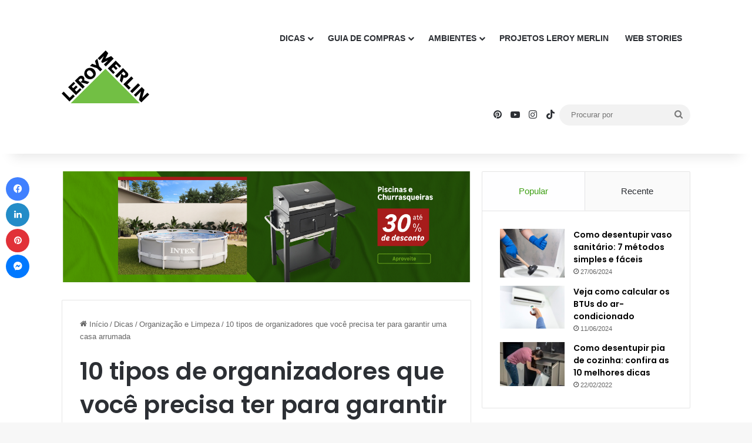

--- FILE ---
content_type: text/html; charset=UTF-8
request_url: https://blog.leroymerlin.com.br/10-tipos-de-organizadores-que-voce-precisa-ter-para-garantir-uma-casa-arrumada/
body_size: 23594
content:
<!DOCTYPE html>
<html lang="pt-BR" class="" data-skin="light">
<head>
	
	<!-- Google Tag Manager -->
	<script>(function(w,d,s,l,i){w[l]=w[l]||[];w[l].push({'gtm.start':
	new Date().getTime(),event:'gtm.js'});var f=d.getElementsByTagName(s)[0],
	j=d.createElement(s),dl=l!='dataLayer'?'&l='+l:'';j.async=true;j.src=
	'https://www.googletagmanager.com/gtm.js?id='+i+dl;f.parentNode.insertBefore(j,f);
	})(window,document,'script','dataLayer','GTM-KV7TMJC4');</script>
	<!-- End Google Tag Manager -->
	
	<meta charset="UTF-8" />
	<link rel="profile" href="https://gmpg.org/xfn/11" />
	<meta name='robots' content='index, follow, max-image-preview:large, max-snippet:-1, max-video-preview:-1' />
	<style>img:is([sizes="auto" i], [sizes^="auto," i]) { contain-intrinsic-size: 3000px 1500px }</style>
	
	<!-- This site is optimized with the Yoast SEO plugin v26.7 - https://yoast.com/wordpress/plugins/seo/ -->
	<title>10 tipos de organizadores que você precisa ter para garantir uma casa arrumada - Blog Leroy Merlin</title>
	<meta name="description" content="Siga as nossas dicas e tenha uma casa ainda mais funcional" />
	<link rel="canonical" href="https://blog.leroymerlin.com.br/10-tipos-de-organizadores-que-voce-precisa-ter-para-garantir-uma-casa-arrumada/" />
	<meta property="og:locale" content="pt_BR" />
	<meta property="og:type" content="article" />
	<meta property="og:title" content="10 tipos de organizadores que você precisa ter para garantir uma casa arrumada - Blog Leroy Merlin" />
	<meta property="og:description" content="Siga as nossas dicas e tenha uma casa ainda mais funcional" />
	<meta property="og:url" content="https://blog.leroymerlin.com.br/10-tipos-de-organizadores-que-voce-precisa-ter-para-garantir-uma-casa-arrumada/" />
	<meta property="og:site_name" content="Blog Leroy Merlin" />
	<meta property="article:published_time" content="2017-07-17T00:00:00+00:00" />
	<meta property="article:modified_time" content="2024-05-16T03:33:46+00:00" />
	<meta property="og:image" content="https://blog.leroymerlin.com.br/wp-content/uploads/2024/05/10_tipos_de_organizadores_que_voce_precisa_ter_para_garantir_uma_casa_arrumada_032b_original.jpg" />
	<meta property="og:image:width" content="1" />
	<meta property="og:image:height" content="1" />
	<meta property="og:image:type" content="image/jpeg" />
	<meta name="author" content="Equipe Leroy Merlin" />
	<meta name="twitter:card" content="summary_large_image" />
	<meta name="twitter:label1" content="Escrito por" />
	<meta name="twitter:data1" content="Equipe Leroy Merlin" />
	<meta name="twitter:label2" content="Est. tempo de leitura" />
	<meta name="twitter:data2" content="3 minutos" />
	<script type="application/ld+json" class="yoast-schema-graph">{"@context":"https://schema.org","@graph":[{"@type":"Article","@id":"https://blog.leroymerlin.com.br/10-tipos-de-organizadores-que-voce-precisa-ter-para-garantir-uma-casa-arrumada/#article","isPartOf":{"@id":"https://blog.leroymerlin.com.br/10-tipos-de-organizadores-que-voce-precisa-ter-para-garantir-uma-casa-arrumada/"},"author":{"name":"Equipe Leroy Merlin","@id":"https://blog.leroymerlin.com.br/#/schema/person/ed571e56e9726f3d6a526105ef1814b6"},"headline":"10 tipos de organizadores que você precisa ter para garantir uma casa arrumada","datePublished":"2017-07-17T00:00:00+00:00","dateModified":"2024-05-16T03:33:46+00:00","mainEntityOfPage":{"@id":"https://blog.leroymerlin.com.br/10-tipos-de-organizadores-que-voce-precisa-ter-para-garantir-uma-casa-arrumada/"},"wordCount":673,"publisher":{"@id":"https://blog.leroymerlin.com.br/#organization"},"image":{"@id":"https://blog.leroymerlin.com.br/10-tipos-de-organizadores-que-voce-precisa-ter-para-garantir-uma-casa-arrumada/#primaryimage"},"thumbnailUrl":"https://blog.leroymerlin.com.br/wp-content/uploads/2024/05/10_tipos_de_organizadores_que_voce_precisa_ter_para_garantir_uma_casa_arrumada_032b_original.jpg","keywords":["legacy"],"articleSection":["Organização e Limpeza"],"inLanguage":"pt-BR"},{"@type":"WebPage","@id":"https://blog.leroymerlin.com.br/10-tipos-de-organizadores-que-voce-precisa-ter-para-garantir-uma-casa-arrumada/","url":"https://blog.leroymerlin.com.br/10-tipos-de-organizadores-que-voce-precisa-ter-para-garantir-uma-casa-arrumada/","name":"10 tipos de organizadores que você precisa ter para garantir uma casa arrumada - Blog Leroy Merlin","isPartOf":{"@id":"https://blog.leroymerlin.com.br/#website"},"primaryImageOfPage":{"@id":"https://blog.leroymerlin.com.br/10-tipos-de-organizadores-que-voce-precisa-ter-para-garantir-uma-casa-arrumada/#primaryimage"},"image":{"@id":"https://blog.leroymerlin.com.br/10-tipos-de-organizadores-que-voce-precisa-ter-para-garantir-uma-casa-arrumada/#primaryimage"},"thumbnailUrl":"https://blog.leroymerlin.com.br/wp-content/uploads/2024/05/10_tipos_de_organizadores_que_voce_precisa_ter_para_garantir_uma_casa_arrumada_032b_original.jpg","datePublished":"2017-07-17T00:00:00+00:00","dateModified":"2024-05-16T03:33:46+00:00","description":"Siga as nossas dicas e tenha uma casa ainda mais funcional","breadcrumb":{"@id":"https://blog.leroymerlin.com.br/10-tipos-de-organizadores-que-voce-precisa-ter-para-garantir-uma-casa-arrumada/#breadcrumb"},"inLanguage":"pt-BR","potentialAction":[{"@type":"ReadAction","target":["https://blog.leroymerlin.com.br/10-tipos-de-organizadores-que-voce-precisa-ter-para-garantir-uma-casa-arrumada/"]}]},{"@type":"ImageObject","inLanguage":"pt-BR","@id":"https://blog.leroymerlin.com.br/10-tipos-de-organizadores-que-voce-precisa-ter-para-garantir-uma-casa-arrumada/#primaryimage","url":"https://blog.leroymerlin.com.br/wp-content/uploads/2024/05/10_tipos_de_organizadores_que_voce_precisa_ter_para_garantir_uma_casa_arrumada_032b_original.jpg","contentUrl":"https://blog.leroymerlin.com.br/wp-content/uploads/2024/05/10_tipos_de_organizadores_que_voce_precisa_ter_para_garantir_uma_casa_arrumada_032b_original.jpg"},{"@type":"BreadcrumbList","@id":"https://blog.leroymerlin.com.br/10-tipos-de-organizadores-que-voce-precisa-ter-para-garantir-uma-casa-arrumada/#breadcrumb","itemListElement":[{"@type":"ListItem","position":1,"name":"Blog","item":"https://blog.leroymerlin.com.br/"},{"@type":"ListItem","position":2,"name":"10 tipos de organizadores que você precisa ter para garantir uma casa arrumada"}]},{"@type":"WebSite","@id":"https://blog.leroymerlin.com.br/#website","url":"https://blog.leroymerlin.com.br/","name":"Blog Leroy Merlin","description":"Construção, Acabamento, Decoração e Jardinagem","publisher":{"@id":"https://blog.leroymerlin.com.br/#organization"},"potentialAction":[{"@type":"SearchAction","target":{"@type":"EntryPoint","urlTemplate":"https://blog.leroymerlin.com.br/?s={search_term_string}"},"query-input":{"@type":"PropertyValueSpecification","valueRequired":true,"valueName":"search_term_string"}}],"inLanguage":"pt-BR"},{"@type":"Organization","@id":"https://blog.leroymerlin.com.br/#organization","name":"Blog Leroy Merlin","url":"https://blog.leroymerlin.com.br/","logo":{"@type":"ImageObject","inLanguage":"pt-BR","@id":"https://blog.leroymerlin.com.br/#/schema/logo/image/","url":"https://blog.leroymerlin.com.br/wp-content/uploads/2024/05/logo-seo-1.png","contentUrl":"https://blog.leroymerlin.com.br/wp-content/uploads/2024/05/logo-seo-1.png","width":696,"height":696,"caption":"Blog Leroy Merlin"},"image":{"@id":"https://blog.leroymerlin.com.br/#/schema/logo/image/"}},{"@type":"Person","@id":"https://blog.leroymerlin.com.br/#/schema/person/ed571e56e9726f3d6a526105ef1814b6","name":"Equipe Leroy Merlin","image":{"@type":"ImageObject","inLanguage":"pt-BR","@id":"https://blog.leroymerlin.com.br/#/schema/person/image/","url":"https://secure.gravatar.com/avatar/58c60b007adc3d843a439d5a6b6dfc146b2df422898562e73d1e3ade329c6809?s=96&d=mm&r=g","contentUrl":"https://secure.gravatar.com/avatar/58c60b007adc3d843a439d5a6b6dfc146b2df422898562e73d1e3ade329c6809?s=96&d=mm&r=g","caption":"Equipe Leroy Merlin"},"url":"https://blog.leroymerlin.com.br/author/redator/"}]}</script>
	<!-- / Yoast SEO plugin. -->


<link rel="alternate" type="application/rss+xml" title="Feed para Blog Leroy Merlin &raquo;" href="https://blog.leroymerlin.com.br/feed/" />
<link rel="alternate" type="application/rss+xml" title="Feed de comentários para Blog Leroy Merlin &raquo;" href="https://blog.leroymerlin.com.br/comments/feed/" />
<link rel="alternate" type="application/rss+xml" title="Feed de comentários para Blog Leroy Merlin &raquo; 10 tipos de organizadores que você precisa ter para garantir uma casa arrumada" href="https://blog.leroymerlin.com.br/10-tipos-de-organizadores-que-voce-precisa-ter-para-garantir-uma-casa-arrumada/feed/" />

		<style type="text/css">
			:root{				
			--tie-preset-gradient-1: linear-gradient(135deg, rgba(6, 147, 227, 1) 0%, rgb(155, 81, 224) 100%);
			--tie-preset-gradient-2: linear-gradient(135deg, rgb(122, 220, 180) 0%, rgb(0, 208, 130) 100%);
			--tie-preset-gradient-3: linear-gradient(135deg, rgba(252, 185, 0, 1) 0%, rgba(255, 105, 0, 1) 100%);
			--tie-preset-gradient-4: linear-gradient(135deg, rgba(255, 105, 0, 1) 0%, rgb(207, 46, 46) 100%);
			--tie-preset-gradient-5: linear-gradient(135deg, rgb(238, 238, 238) 0%, rgb(169, 184, 195) 100%);
			--tie-preset-gradient-6: linear-gradient(135deg, rgb(74, 234, 220) 0%, rgb(151, 120, 209) 20%, rgb(207, 42, 186) 40%, rgb(238, 44, 130) 60%, rgb(251, 105, 98) 80%, rgb(254, 248, 76) 100%);
			--tie-preset-gradient-7: linear-gradient(135deg, rgb(255, 206, 236) 0%, rgb(152, 150, 240) 100%);
			--tie-preset-gradient-8: linear-gradient(135deg, rgb(254, 205, 165) 0%, rgb(254, 45, 45) 50%, rgb(107, 0, 62) 100%);
			--tie-preset-gradient-9: linear-gradient(135deg, rgb(255, 203, 112) 0%, rgb(199, 81, 192) 50%, rgb(65, 88, 208) 100%);
			--tie-preset-gradient-10: linear-gradient(135deg, rgb(255, 245, 203) 0%, rgb(182, 227, 212) 50%, rgb(51, 167, 181) 100%);
			--tie-preset-gradient-11: linear-gradient(135deg, rgb(202, 248, 128) 0%, rgb(113, 206, 126) 100%);
			--tie-preset-gradient-12: linear-gradient(135deg, rgb(2, 3, 129) 0%, rgb(40, 116, 252) 100%);
			--tie-preset-gradient-13: linear-gradient(135deg, #4D34FA, #ad34fa);
			--tie-preset-gradient-14: linear-gradient(135deg, #0057FF, #31B5FF);
			--tie-preset-gradient-15: linear-gradient(135deg, #FF007A, #FF81BD);
			--tie-preset-gradient-16: linear-gradient(135deg, #14111E, #4B4462);
			--tie-preset-gradient-17: linear-gradient(135deg, #F32758, #FFC581);

			
					--main-nav-background: #FFFFFF;
					--main-nav-secondry-background: rgba(0,0,0,0.03);
					--main-nav-primary-color: #0088ff;
					--main-nav-contrast-primary-color: #FFFFFF;
					--main-nav-text-color: #2c2f34;
					--main-nav-secondry-text-color: rgba(0,0,0,0.5);
					--main-nav-main-border-color: rgba(0,0,0,0.1);
					--main-nav-secondry-border-color: rgba(0,0,0,0.08);
				--tie-buttons-radius: 8px;--tie-buttons-color: #41a017;--tie-buttons-text: #ffffff;--tie-buttons-hover-color: #0f6e00;--tie-buttons-hover-text: #FFFFFF;
			}
		</style>
	<link rel="alternate" type="application/rss+xml" title="Feed de Blog Leroy Merlin &raquo; Story" href="https://blog.leroymerlin.com.br/web-stories/feed/"><meta name="viewport" content="width=device-width, initial-scale=1.0" /><script type="text/javascript">
/* <![CDATA[ */
window._wpemojiSettings = {"baseUrl":"https:\/\/s.w.org\/images\/core\/emoji\/16.0.1\/72x72\/","ext":".png","svgUrl":"https:\/\/s.w.org\/images\/core\/emoji\/16.0.1\/svg\/","svgExt":".svg","source":{"concatemoji":"https:\/\/blog.leroymerlin.com.br\/wp-includes\/js\/wp-emoji-release.min.js?ver=6.8.3"}};
/*! This file is auto-generated */
!function(s,n){var o,i,e;function c(e){try{var t={supportTests:e,timestamp:(new Date).valueOf()};sessionStorage.setItem(o,JSON.stringify(t))}catch(e){}}function p(e,t,n){e.clearRect(0,0,e.canvas.width,e.canvas.height),e.fillText(t,0,0);var t=new Uint32Array(e.getImageData(0,0,e.canvas.width,e.canvas.height).data),a=(e.clearRect(0,0,e.canvas.width,e.canvas.height),e.fillText(n,0,0),new Uint32Array(e.getImageData(0,0,e.canvas.width,e.canvas.height).data));return t.every(function(e,t){return e===a[t]})}function u(e,t){e.clearRect(0,0,e.canvas.width,e.canvas.height),e.fillText(t,0,0);for(var n=e.getImageData(16,16,1,1),a=0;a<n.data.length;a++)if(0!==n.data[a])return!1;return!0}function f(e,t,n,a){switch(t){case"flag":return n(e,"\ud83c\udff3\ufe0f\u200d\u26a7\ufe0f","\ud83c\udff3\ufe0f\u200b\u26a7\ufe0f")?!1:!n(e,"\ud83c\udde8\ud83c\uddf6","\ud83c\udde8\u200b\ud83c\uddf6")&&!n(e,"\ud83c\udff4\udb40\udc67\udb40\udc62\udb40\udc65\udb40\udc6e\udb40\udc67\udb40\udc7f","\ud83c\udff4\u200b\udb40\udc67\u200b\udb40\udc62\u200b\udb40\udc65\u200b\udb40\udc6e\u200b\udb40\udc67\u200b\udb40\udc7f");case"emoji":return!a(e,"\ud83e\udedf")}return!1}function g(e,t,n,a){var r="undefined"!=typeof WorkerGlobalScope&&self instanceof WorkerGlobalScope?new OffscreenCanvas(300,150):s.createElement("canvas"),o=r.getContext("2d",{willReadFrequently:!0}),i=(o.textBaseline="top",o.font="600 32px Arial",{});return e.forEach(function(e){i[e]=t(o,e,n,a)}),i}function t(e){var t=s.createElement("script");t.src=e,t.defer=!0,s.head.appendChild(t)}"undefined"!=typeof Promise&&(o="wpEmojiSettingsSupports",i=["flag","emoji"],n.supports={everything:!0,everythingExceptFlag:!0},e=new Promise(function(e){s.addEventListener("DOMContentLoaded",e,{once:!0})}),new Promise(function(t){var n=function(){try{var e=JSON.parse(sessionStorage.getItem(o));if("object"==typeof e&&"number"==typeof e.timestamp&&(new Date).valueOf()<e.timestamp+604800&&"object"==typeof e.supportTests)return e.supportTests}catch(e){}return null}();if(!n){if("undefined"!=typeof Worker&&"undefined"!=typeof OffscreenCanvas&&"undefined"!=typeof URL&&URL.createObjectURL&&"undefined"!=typeof Blob)try{var e="postMessage("+g.toString()+"("+[JSON.stringify(i),f.toString(),p.toString(),u.toString()].join(",")+"));",a=new Blob([e],{type:"text/javascript"}),r=new Worker(URL.createObjectURL(a),{name:"wpTestEmojiSupports"});return void(r.onmessage=function(e){c(n=e.data),r.terminate(),t(n)})}catch(e){}c(n=g(i,f,p,u))}t(n)}).then(function(e){for(var t in e)n.supports[t]=e[t],n.supports.everything=n.supports.everything&&n.supports[t],"flag"!==t&&(n.supports.everythingExceptFlag=n.supports.everythingExceptFlag&&n.supports[t]);n.supports.everythingExceptFlag=n.supports.everythingExceptFlag&&!n.supports.flag,n.DOMReady=!1,n.readyCallback=function(){n.DOMReady=!0}}).then(function(){return e}).then(function(){var e;n.supports.everything||(n.readyCallback(),(e=n.source||{}).concatemoji?t(e.concatemoji):e.wpemoji&&e.twemoji&&(t(e.twemoji),t(e.wpemoji)))}))}((window,document),window._wpemojiSettings);
/* ]]> */
</script>
<style id='wp-emoji-styles-inline-css' type='text/css'>

	img.wp-smiley, img.emoji {
		display: inline !important;
		border: none !important;
		box-shadow: none !important;
		height: 1em !important;
		width: 1em !important;
		margin: 0 0.07em !important;
		vertical-align: -0.1em !important;
		background: none !important;
		padding: 0 !important;
	}
</style>
<link rel='stylesheet' id='wp-block-library-css' href='https://blog.leroymerlin.com.br/wp-includes/css/dist/block-library/style.min.css?ver=6.8.3' type='text/css' media='all' />
<style id='wp-block-library-theme-inline-css' type='text/css'>
.wp-block-audio :where(figcaption){color:#555;font-size:13px;text-align:center}.is-dark-theme .wp-block-audio :where(figcaption){color:#ffffffa6}.wp-block-audio{margin:0 0 1em}.wp-block-code{border:1px solid #ccc;border-radius:4px;font-family:Menlo,Consolas,monaco,monospace;padding:.8em 1em}.wp-block-embed :where(figcaption){color:#555;font-size:13px;text-align:center}.is-dark-theme .wp-block-embed :where(figcaption){color:#ffffffa6}.wp-block-embed{margin:0 0 1em}.blocks-gallery-caption{color:#555;font-size:13px;text-align:center}.is-dark-theme .blocks-gallery-caption{color:#ffffffa6}:root :where(.wp-block-image figcaption){color:#555;font-size:13px;text-align:center}.is-dark-theme :root :where(.wp-block-image figcaption){color:#ffffffa6}.wp-block-image{margin:0 0 1em}.wp-block-pullquote{border-bottom:4px solid;border-top:4px solid;color:currentColor;margin-bottom:1.75em}.wp-block-pullquote cite,.wp-block-pullquote footer,.wp-block-pullquote__citation{color:currentColor;font-size:.8125em;font-style:normal;text-transform:uppercase}.wp-block-quote{border-left:.25em solid;margin:0 0 1.75em;padding-left:1em}.wp-block-quote cite,.wp-block-quote footer{color:currentColor;font-size:.8125em;font-style:normal;position:relative}.wp-block-quote:where(.has-text-align-right){border-left:none;border-right:.25em solid;padding-left:0;padding-right:1em}.wp-block-quote:where(.has-text-align-center){border:none;padding-left:0}.wp-block-quote.is-large,.wp-block-quote.is-style-large,.wp-block-quote:where(.is-style-plain){border:none}.wp-block-search .wp-block-search__label{font-weight:700}.wp-block-search__button{border:1px solid #ccc;padding:.375em .625em}:where(.wp-block-group.has-background){padding:1.25em 2.375em}.wp-block-separator.has-css-opacity{opacity:.4}.wp-block-separator{border:none;border-bottom:2px solid;margin-left:auto;margin-right:auto}.wp-block-separator.has-alpha-channel-opacity{opacity:1}.wp-block-separator:not(.is-style-wide):not(.is-style-dots){width:100px}.wp-block-separator.has-background:not(.is-style-dots){border-bottom:none;height:1px}.wp-block-separator.has-background:not(.is-style-wide):not(.is-style-dots){height:2px}.wp-block-table{margin:0 0 1em}.wp-block-table td,.wp-block-table th{word-break:normal}.wp-block-table :where(figcaption){color:#555;font-size:13px;text-align:center}.is-dark-theme .wp-block-table :where(figcaption){color:#ffffffa6}.wp-block-video :where(figcaption){color:#555;font-size:13px;text-align:center}.is-dark-theme .wp-block-video :where(figcaption){color:#ffffffa6}.wp-block-video{margin:0 0 1em}:root :where(.wp-block-template-part.has-background){margin-bottom:0;margin-top:0;padding:1.25em 2.375em}
</style>
<style id='classic-theme-styles-inline-css' type='text/css'>
/*! This file is auto-generated */
.wp-block-button__link{color:#fff;background-color:#32373c;border-radius:9999px;box-shadow:none;text-decoration:none;padding:calc(.667em + 2px) calc(1.333em + 2px);font-size:1.125em}.wp-block-file__button{background:#32373c;color:#fff;text-decoration:none}
</style>
<style id='global-styles-inline-css' type='text/css'>
:root{--wp--preset--aspect-ratio--square: 1;--wp--preset--aspect-ratio--4-3: 4/3;--wp--preset--aspect-ratio--3-4: 3/4;--wp--preset--aspect-ratio--3-2: 3/2;--wp--preset--aspect-ratio--2-3: 2/3;--wp--preset--aspect-ratio--16-9: 16/9;--wp--preset--aspect-ratio--9-16: 9/16;--wp--preset--color--black: #000000;--wp--preset--color--cyan-bluish-gray: #abb8c3;--wp--preset--color--white: #ffffff;--wp--preset--color--pale-pink: #f78da7;--wp--preset--color--vivid-red: #cf2e2e;--wp--preset--color--luminous-vivid-orange: #ff6900;--wp--preset--color--luminous-vivid-amber: #fcb900;--wp--preset--color--light-green-cyan: #7bdcb5;--wp--preset--color--vivid-green-cyan: #00d084;--wp--preset--color--pale-cyan-blue: #8ed1fc;--wp--preset--color--vivid-cyan-blue: #0693e3;--wp--preset--color--vivid-purple: #9b51e0;--wp--preset--color--global-color: #41a017;--wp--preset--gradient--vivid-cyan-blue-to-vivid-purple: linear-gradient(135deg,rgba(6,147,227,1) 0%,rgb(155,81,224) 100%);--wp--preset--gradient--light-green-cyan-to-vivid-green-cyan: linear-gradient(135deg,rgb(122,220,180) 0%,rgb(0,208,130) 100%);--wp--preset--gradient--luminous-vivid-amber-to-luminous-vivid-orange: linear-gradient(135deg,rgba(252,185,0,1) 0%,rgba(255,105,0,1) 100%);--wp--preset--gradient--luminous-vivid-orange-to-vivid-red: linear-gradient(135deg,rgba(255,105,0,1) 0%,rgb(207,46,46) 100%);--wp--preset--gradient--very-light-gray-to-cyan-bluish-gray: linear-gradient(135deg,rgb(238,238,238) 0%,rgb(169,184,195) 100%);--wp--preset--gradient--cool-to-warm-spectrum: linear-gradient(135deg,rgb(74,234,220) 0%,rgb(151,120,209) 20%,rgb(207,42,186) 40%,rgb(238,44,130) 60%,rgb(251,105,98) 80%,rgb(254,248,76) 100%);--wp--preset--gradient--blush-light-purple: linear-gradient(135deg,rgb(255,206,236) 0%,rgb(152,150,240) 100%);--wp--preset--gradient--blush-bordeaux: linear-gradient(135deg,rgb(254,205,165) 0%,rgb(254,45,45) 50%,rgb(107,0,62) 100%);--wp--preset--gradient--luminous-dusk: linear-gradient(135deg,rgb(255,203,112) 0%,rgb(199,81,192) 50%,rgb(65,88,208) 100%);--wp--preset--gradient--pale-ocean: linear-gradient(135deg,rgb(255,245,203) 0%,rgb(182,227,212) 50%,rgb(51,167,181) 100%);--wp--preset--gradient--electric-grass: linear-gradient(135deg,rgb(202,248,128) 0%,rgb(113,206,126) 100%);--wp--preset--gradient--midnight: linear-gradient(135deg,rgb(2,3,129) 0%,rgb(40,116,252) 100%);--wp--preset--font-size--small: 13px;--wp--preset--font-size--medium: 20px;--wp--preset--font-size--large: 36px;--wp--preset--font-size--x-large: 42px;--wp--preset--spacing--20: 0.44rem;--wp--preset--spacing--30: 0.67rem;--wp--preset--spacing--40: 1rem;--wp--preset--spacing--50: 1.5rem;--wp--preset--spacing--60: 2.25rem;--wp--preset--spacing--70: 3.38rem;--wp--preset--spacing--80: 5.06rem;--wp--preset--shadow--natural: 6px 6px 9px rgba(0, 0, 0, 0.2);--wp--preset--shadow--deep: 12px 12px 50px rgba(0, 0, 0, 0.4);--wp--preset--shadow--sharp: 6px 6px 0px rgba(0, 0, 0, 0.2);--wp--preset--shadow--outlined: 6px 6px 0px -3px rgba(255, 255, 255, 1), 6px 6px rgba(0, 0, 0, 1);--wp--preset--shadow--crisp: 6px 6px 0px rgba(0, 0, 0, 1);}:where(.is-layout-flex){gap: 0.5em;}:where(.is-layout-grid){gap: 0.5em;}body .is-layout-flex{display: flex;}.is-layout-flex{flex-wrap: wrap;align-items: center;}.is-layout-flex > :is(*, div){margin: 0;}body .is-layout-grid{display: grid;}.is-layout-grid > :is(*, div){margin: 0;}:where(.wp-block-columns.is-layout-flex){gap: 2em;}:where(.wp-block-columns.is-layout-grid){gap: 2em;}:where(.wp-block-post-template.is-layout-flex){gap: 1.25em;}:where(.wp-block-post-template.is-layout-grid){gap: 1.25em;}.has-black-color{color: var(--wp--preset--color--black) !important;}.has-cyan-bluish-gray-color{color: var(--wp--preset--color--cyan-bluish-gray) !important;}.has-white-color{color: var(--wp--preset--color--white) !important;}.has-pale-pink-color{color: var(--wp--preset--color--pale-pink) !important;}.has-vivid-red-color{color: var(--wp--preset--color--vivid-red) !important;}.has-luminous-vivid-orange-color{color: var(--wp--preset--color--luminous-vivid-orange) !important;}.has-luminous-vivid-amber-color{color: var(--wp--preset--color--luminous-vivid-amber) !important;}.has-light-green-cyan-color{color: var(--wp--preset--color--light-green-cyan) !important;}.has-vivid-green-cyan-color{color: var(--wp--preset--color--vivid-green-cyan) !important;}.has-pale-cyan-blue-color{color: var(--wp--preset--color--pale-cyan-blue) !important;}.has-vivid-cyan-blue-color{color: var(--wp--preset--color--vivid-cyan-blue) !important;}.has-vivid-purple-color{color: var(--wp--preset--color--vivid-purple) !important;}.has-black-background-color{background-color: var(--wp--preset--color--black) !important;}.has-cyan-bluish-gray-background-color{background-color: var(--wp--preset--color--cyan-bluish-gray) !important;}.has-white-background-color{background-color: var(--wp--preset--color--white) !important;}.has-pale-pink-background-color{background-color: var(--wp--preset--color--pale-pink) !important;}.has-vivid-red-background-color{background-color: var(--wp--preset--color--vivid-red) !important;}.has-luminous-vivid-orange-background-color{background-color: var(--wp--preset--color--luminous-vivid-orange) !important;}.has-luminous-vivid-amber-background-color{background-color: var(--wp--preset--color--luminous-vivid-amber) !important;}.has-light-green-cyan-background-color{background-color: var(--wp--preset--color--light-green-cyan) !important;}.has-vivid-green-cyan-background-color{background-color: var(--wp--preset--color--vivid-green-cyan) !important;}.has-pale-cyan-blue-background-color{background-color: var(--wp--preset--color--pale-cyan-blue) !important;}.has-vivid-cyan-blue-background-color{background-color: var(--wp--preset--color--vivid-cyan-blue) !important;}.has-vivid-purple-background-color{background-color: var(--wp--preset--color--vivid-purple) !important;}.has-black-border-color{border-color: var(--wp--preset--color--black) !important;}.has-cyan-bluish-gray-border-color{border-color: var(--wp--preset--color--cyan-bluish-gray) !important;}.has-white-border-color{border-color: var(--wp--preset--color--white) !important;}.has-pale-pink-border-color{border-color: var(--wp--preset--color--pale-pink) !important;}.has-vivid-red-border-color{border-color: var(--wp--preset--color--vivid-red) !important;}.has-luminous-vivid-orange-border-color{border-color: var(--wp--preset--color--luminous-vivid-orange) !important;}.has-luminous-vivid-amber-border-color{border-color: var(--wp--preset--color--luminous-vivid-amber) !important;}.has-light-green-cyan-border-color{border-color: var(--wp--preset--color--light-green-cyan) !important;}.has-vivid-green-cyan-border-color{border-color: var(--wp--preset--color--vivid-green-cyan) !important;}.has-pale-cyan-blue-border-color{border-color: var(--wp--preset--color--pale-cyan-blue) !important;}.has-vivid-cyan-blue-border-color{border-color: var(--wp--preset--color--vivid-cyan-blue) !important;}.has-vivid-purple-border-color{border-color: var(--wp--preset--color--vivid-purple) !important;}.has-vivid-cyan-blue-to-vivid-purple-gradient-background{background: var(--wp--preset--gradient--vivid-cyan-blue-to-vivid-purple) !important;}.has-light-green-cyan-to-vivid-green-cyan-gradient-background{background: var(--wp--preset--gradient--light-green-cyan-to-vivid-green-cyan) !important;}.has-luminous-vivid-amber-to-luminous-vivid-orange-gradient-background{background: var(--wp--preset--gradient--luminous-vivid-amber-to-luminous-vivid-orange) !important;}.has-luminous-vivid-orange-to-vivid-red-gradient-background{background: var(--wp--preset--gradient--luminous-vivid-orange-to-vivid-red) !important;}.has-very-light-gray-to-cyan-bluish-gray-gradient-background{background: var(--wp--preset--gradient--very-light-gray-to-cyan-bluish-gray) !important;}.has-cool-to-warm-spectrum-gradient-background{background: var(--wp--preset--gradient--cool-to-warm-spectrum) !important;}.has-blush-light-purple-gradient-background{background: var(--wp--preset--gradient--blush-light-purple) !important;}.has-blush-bordeaux-gradient-background{background: var(--wp--preset--gradient--blush-bordeaux) !important;}.has-luminous-dusk-gradient-background{background: var(--wp--preset--gradient--luminous-dusk) !important;}.has-pale-ocean-gradient-background{background: var(--wp--preset--gradient--pale-ocean) !important;}.has-electric-grass-gradient-background{background: var(--wp--preset--gradient--electric-grass) !important;}.has-midnight-gradient-background{background: var(--wp--preset--gradient--midnight) !important;}.has-small-font-size{font-size: var(--wp--preset--font-size--small) !important;}.has-medium-font-size{font-size: var(--wp--preset--font-size--medium) !important;}.has-large-font-size{font-size: var(--wp--preset--font-size--large) !important;}.has-x-large-font-size{font-size: var(--wp--preset--font-size--x-large) !important;}
:where(.wp-block-post-template.is-layout-flex){gap: 1.25em;}:where(.wp-block-post-template.is-layout-grid){gap: 1.25em;}
:where(.wp-block-columns.is-layout-flex){gap: 2em;}:where(.wp-block-columns.is-layout-grid){gap: 2em;}
:root :where(.wp-block-pullquote){font-size: 1.5em;line-height: 1.6;}
</style>
<link rel='stylesheet' id='wmvp-style-videos-list-css' href='https://blog.leroymerlin.com.br/wp-content/plugins/wm-video-playlists/assets/css/style.css?ver=1.0.2' type='text/css' media='all' />
<link rel='stylesheet' id='tie-css-base-css' href='https://blog.leroymerlin.com.br/wp-content/themes/jannah/assets/css/base.min.css?ver=7.6.2' type='text/css' media='all' />
<link rel='stylesheet' id='tie-css-styles-css' href='https://blog.leroymerlin.com.br/wp-content/themes/jannah/assets/css/style.min.css?ver=7.6.2' type='text/css' media='all' />
<link rel='stylesheet' id='tie-css-widgets-css' href='https://blog.leroymerlin.com.br/wp-content/themes/jannah/assets/css/widgets.min.css?ver=7.6.2' type='text/css' media='all' />
<link rel='stylesheet' id='tie-css-helpers-css' href='https://blog.leroymerlin.com.br/wp-content/themes/jannah/assets/css/helpers.min.css?ver=7.6.2' type='text/css' media='all' />
<link rel='stylesheet' id='tie-fontawesome5-css' href='https://blog.leroymerlin.com.br/wp-content/themes/jannah/assets/css/fontawesome.css?ver=7.6.2' type='text/css' media='all' />
<link rel='stylesheet' id='tie-css-ilightbox-css' href='https://blog.leroymerlin.com.br/wp-content/themes/jannah/assets/ilightbox/dark-skin/skin.css?ver=7.6.2' type='text/css' media='all' />
<link rel='stylesheet' id='tie-css-single-css' href='https://blog.leroymerlin.com.br/wp-content/themes/jannah/assets/css/single.min.css?ver=7.6.2' type='text/css' media='all' />
<link rel='stylesheet' id='tie-css-print-css' href='https://blog.leroymerlin.com.br/wp-content/themes/jannah/assets/css/print.css?ver=7.6.2' type='text/css' media='print' />
<style id='tie-css-print-inline-css' type='text/css'>
.wf-active .logo-text,.wf-active h1,.wf-active h2,.wf-active h3,.wf-active h4,.wf-active h5,.wf-active h6,.wf-active .the-subtitle{font-family: 'Poppins';}#main-nav .main-menu > ul > li > a{text-transform: uppercase;}:root:root{--brand-color: #41a017;--dark-brand-color: #0f6e00;--bright-color: #FFFFFF;--base-color: #2c2f34;}#reading-position-indicator{box-shadow: 0 0 10px rgba( 65,160,23,0.7);}:root:root{--brand-color: #41a017;--dark-brand-color: #0f6e00;--bright-color: #FFFFFF;--base-color: #2c2f34;}#reading-position-indicator{box-shadow: 0 0 10px rgba( 65,160,23,0.7);}::-moz-selection{background-color: #72bf44;color: #FFFFFF;}::selection{background-color: #72bf44;color: #FFFFFF;}a,body .entry a,.dark-skin body .entry a,.comment-list .comment-content a{color: #333333;}a:hover,body .entry a:hover,.dark-skin body .entry a:hover,.comment-list .comment-content a:hover{color: #72bf44;}#tie-container a.post-title:hover,#tie-container .post-title a:hover,#tie-container .thumb-overlay .thumb-title a:hover{background-size: 100% 2px;text-decoration: none !important;}a.post-title,.post-title a{background-image: linear-gradient(to bottom,#000 0%,#000 98%);background-size: 0 1px;background-repeat: no-repeat;background-position: left 100%;color: #000;}.dark-skin a.post-title,.dark-skin .post-title a{color: #fff;background-image: linear-gradient(to bottom,#fff 0%,#fff 98%);}#header-notification-bar{background: #41a017;}#header-notification-bar,#header-notification-bar p a{color: #ffffff;}#header-notification-bar{--tie-buttons-color: #FFFFFF;--tie-buttons-border-color: #FFFFFF;--tie-buttons-hover-color: #e1e1e1;--tie-buttons-hover-text: #000000;}#header-notification-bar{--tie-buttons-text: #000000;}#theme-header:not(.main-nav-boxed) #main-nav,.main-nav-boxed .main-menu-wrapper{border-right: 0 none !important;border-left : 0 none !important;border-bottom : 0 none !important;}#the-post .entry-content a:not(.shortc-button){color: #72bf44 !important;}#footer{background-color: #00263a;}#footer .posts-list-counter .posts-list-items li.widget-post-list:before{border-color: #00263a;}#footer .timeline-widget a .date:before{border-color: rgba(0,38,58,0.8);}#footer .footer-boxed-widget-area,#footer textarea,#footer input:not([type=submit]),#footer select,#footer code,#footer kbd,#footer pre,#footer samp,#footer .show-more-button,#footer .slider-links .tie-slider-nav span,#footer #wp-calendar,#footer #wp-calendar tbody td,#footer #wp-calendar thead th,#footer .widget.buddypress .item-options a{border-color: rgba(255,255,255,0.1);}#footer .social-statistics-widget .white-bg li.social-icons-item a,#footer .widget_tag_cloud .tagcloud a,#footer .latest-tweets-widget .slider-links .tie-slider-nav span,#footer .widget_layered_nav_filters a{border-color: rgba(255,255,255,0.1);}#footer .social-statistics-widget .white-bg li:before{background: rgba(255,255,255,0.1);}.site-footer #wp-calendar tbody td{background: rgba(255,255,255,0.02);}#footer .white-bg .social-icons-item a span.followers span,#footer .circle-three-cols .social-icons-item a .followers-num,#footer .circle-three-cols .social-icons-item a .followers-name{color: rgba(255,255,255,0.8);}#footer .timeline-widget ul:before,#footer .timeline-widget a:not(:hover) .date:before{background-color: #00081c;}a#go-to-top{background-color: #41a017;}a#go-to-top{color: #ffffff;}.tie-cat-12,.tie-cat-item-12 > span{background-color:#e67e22 !important;color:#FFFFFF !important;}.tie-cat-12:after{border-top-color:#e67e22 !important;}.tie-cat-12:hover{background-color:#c86004 !important;}.tie-cat-12:hover:after{border-top-color:#c86004 !important;}.tie-cat-18,.tie-cat-item-18 > span{background-color:#2ecc71 !important;color:#FFFFFF !important;}.tie-cat-18:after{border-top-color:#2ecc71 !important;}.tie-cat-18:hover{background-color:#10ae53 !important;}.tie-cat-18:hover:after{border-top-color:#10ae53 !important;}.tie-cat-22,.tie-cat-item-22 > span{background-color:#9b59b6 !important;color:#FFFFFF !important;}.tie-cat-22:after{border-top-color:#9b59b6 !important;}.tie-cat-22:hover{background-color:#7d3b98 !important;}.tie-cat-22:hover:after{border-top-color:#7d3b98 !important;}.tie-cat-24,.tie-cat-item-24 > span{background-color:#34495e !important;color:#FFFFFF !important;}.tie-cat-24:after{border-top-color:#34495e !important;}.tie-cat-24:hover{background-color:#162b40 !important;}.tie-cat-24:hover:after{border-top-color:#162b40 !important;}.tie-cat-26,.tie-cat-item-26 > span{background-color:#795548 !important;color:#FFFFFF !important;}.tie-cat-26:after{border-top-color:#795548 !important;}.tie-cat-26:hover{background-color:#5b372a !important;}.tie-cat-26:hover:after{border-top-color:#5b372a !important;}.tie-cat-28,.tie-cat-item-28 > span{background-color:#4CAF50 !important;color:#FFFFFF !important;}.tie-cat-28:after{border-top-color:#4CAF50 !important;}.tie-cat-28:hover{background-color:#2e9132 !important;}.tie-cat-28:hover:after{border-top-color:#2e9132 !important;}.tie-cat-123,.tie-cat-item-123 > span{background-color:#78be20 !important;color:#FFFFFF !important;}.tie-cat-123:after{border-top-color:#78be20 !important;}.tie-cat-123:hover{background-color:#5aa002 !important;}.tie-cat-123:hover:after{border-top-color:#5aa002 !important;}.tie-cat-124,.tie-cat-item-124 > span{background-color:#cedc00 !important;color:#FFFFFF !important;}.tie-cat-124:after{border-top-color:#cedc00 !important;}.tie-cat-124:hover{background-color:#b0be00 !important;}.tie-cat-124:hover:after{border-top-color:#b0be00 !important;}.tie-cat-128,.tie-cat-item-128 > span{background-color:#515151 !important;color:#FFFFFF !important;}.tie-cat-128:after{border-top-color:#515151 !important;}.tie-cat-128:hover{background-color:#333333 !important;}.tie-cat-128:hover:after{border-top-color:#333333 !important;}@media (min-width: 1200px){.container{width: auto;}}.boxed-layout #tie-wrapper,.boxed-layout .fixed-nav{max-width: 1130px;}@media (min-width: 1100px){.container,.wide-next-prev-slider-wrapper .slider-main-container{max-width: 1100px;}}@media (min-width: 992px){.sidebar{width: 35%;}.main-content{width: 65%;}}@media (max-width: 1250px){.share-buttons-sticky{display: none;}}.web-stories-list{position: relative;z-index: 1;}.mag-box .web-stories-list {margin-bottom: 10px;margin-top: 10px;}.web-stories-list__story-poster:after {transition: opacity 0.2s;}.web-stories-list__story:hover .web-stories-list__story-poster:after {opacity: 0.6;}.web-stories-list.is-view-type-carousel .web-stories-list__story,.web-stories-list.is-view-type-grid .web-stories-list__story{min-width: 0 !important;}.is-view-type-circles.is-carousel .web-stories-list__inner-wrapper .web-stories-list__story:not(.visible){height: var(--ws-circle-size);overflow: hidden;}.is-view-type-list .web-stories-list__inner-wrapper{display: flex;flex-wrap: wrap;}.is-view-type-list .web-stories-list__inner-wrapper > * {flex: 0 0 49%;margin: 0 0.5%;}@media (min-width: 676px) {.is-view-type-carousel .web-stories-list__carousel:not(.glider){height: 277px;}}
</style>
<script type="text/javascript" src="https://blog.leroymerlin.com.br/wp-includes/js/jquery/jquery.min.js?ver=3.7.1" id="jquery-core-js"></script>
<script type="text/javascript" src="https://blog.leroymerlin.com.br/wp-includes/js/jquery/jquery-migrate.min.js?ver=3.4.1" id="jquery-migrate-js"></script>
<link rel="https://api.w.org/" href="https://blog.leroymerlin.com.br/wp-json/" /><link rel="alternate" title="JSON" type="application/json" href="https://blog.leroymerlin.com.br/wp-json/wp/v2/posts/18155" /><link rel="EditURI" type="application/rsd+xml" title="RSD" href="https://blog.leroymerlin.com.br/xmlrpc.php?rsd" />
<link rel='shortlink' href='https://blog.leroymerlin.com.br/?p=18155' />
<link rel="alternate" title="oEmbed (JSON)" type="application/json+oembed" href="https://blog.leroymerlin.com.br/wp-json/oembed/1.0/embed?url=https%3A%2F%2Fblog.leroymerlin.com.br%2F10-tipos-de-organizadores-que-voce-precisa-ter-para-garantir-uma-casa-arrumada%2F" />
<link rel="alternate" title="oEmbed (XML)" type="text/xml+oembed" href="https://blog.leroymerlin.com.br/wp-json/oembed/1.0/embed?url=https%3A%2F%2Fblog.leroymerlin.com.br%2F10-tipos-de-organizadores-que-voce-precisa-ter-para-garantir-uma-casa-arrumada%2F&#038;format=xml" />
<style>html:not(.dark-skin) .light-skin{--wmvp-playlist-head-bg: var(--brand-color);--wmvp-playlist-head-color: var(--bright-color);--wmvp-current-video-bg: #f2f4f5;--wmvp-current-video-color: #000;--wmvp-playlist-bg: #fff;--wmvp-playlist-color: #000;--wmvp-playlist-outer-border: 1px solid rgba(0,0,0,0.07);--wmvp-playlist-inner-border-color: rgba(0,0,0,0.07);}</style><style>.dark-skin{--wmvp-playlist-head-bg: #131416;--wmvp-playlist-head-color: #fff;--wmvp-current-video-bg: #24262a;--wmvp-current-video-color: #fff;--wmvp-playlist-bg: #1a1b1f;--wmvp-playlist-color: #fff;--wmvp-playlist-outer-border: 1px solid rgba(0,0,0,0.07);--wmvp-playlist-inner-border-color: rgba(255,255,255,0.05);}</style><meta http-equiv="X-UA-Compatible" content="IE=edge">
<link rel="icon" href="https://blog.leroymerlin.com.br/wp-content/uploads/2023/10/favicon3.png" sizes="32x32" />
<link rel="icon" href="https://blog.leroymerlin.com.br/wp-content/uploads/2023/10/favicon3.png" sizes="192x192" />
<link rel="apple-touch-icon" href="https://blog.leroymerlin.com.br/wp-content/uploads/2023/10/favicon3.png" />
<meta name="msapplication-TileImage" content="https://blog.leroymerlin.com.br/wp-content/uploads/2023/10/favicon3.png" />
</head>

<body data-rsssl=1 id="tie-body" class="wp-singular post-template-default single single-post postid-18155 single-format-standard wp-theme-jannah wrapper-has-shadow block-head-1 magazine1 is-thumb-overlay-disabled is-desktop is-header-layout-1 sidebar-right has-sidebar post-layout-1 narrow-title-narrow-media has-mobile-share hide_share_post_top hide_share_post_bottom">
	
<!-- Google Tag Manager (noscript) -->
<noscript><iframe src="https://www.googletagmanager.com/ns.html?id=GTM-KV7TMJC4"
height="0" width="0" style="display:none;visibility:hidden"></iframe></noscript>
<!-- End Google Tag Manager (noscript) -->



<div class="background-overlay">

	<div id="tie-container" class="site tie-container">

		
		<div id="tie-wrapper">
			
<header id="theme-header" class="theme-header header-layout-1 main-nav-light main-nav-default-light main-nav-below no-stream-item has-shadow has-normal-width-logo has-custom-sticky-logo mobile-header-default">
	
<div class="main-nav-wrapper">
	<nav id="main-nav" data-skin="search-in-main-nav" class="main-nav header-nav live-search-parent menu-style-minimal" style="line-height:130px" aria-label="Navegação Primária">
		<div class="container">

			<div class="main-menu-wrapper">

				<div id="mobile-header-components-area_1" class="mobile-header-components"><ul class="components"><li class="mobile-component_menu custom-menu-link"><a href="#" id="mobile-menu-icon" class=""><span class="tie-mobile-menu-icon nav-icon is-layout-1"></span><span class="screen-reader-text">Menu</span></a></li></ul></div>
						<div class="header-layout-1-logo" style="width:149px">
							
		<div id="logo" class="image-logo" >

			
			<a title="Blog Leroy Merlin" href="https://blog.leroymerlin.com.br/">
				
				<picture class="tie-logo-default tie-logo-picture">
					<source class="tie-logo-source-default tie-logo-source" srcset="https://blog.leroymerlin.com.br/wp-content/uploads/2023/10/logox2.png 2x, https://blog.leroymerlin.com.br/wp-content/uploads/2023/10/logo.png 1x" media="(max-width:991px)">
					<source class="tie-logo-source-default tie-logo-source" srcset="https://blog.leroymerlin.com.br/wp-content/uploads/2023/10/logox2.png 2x, https://blog.leroymerlin.com.br/wp-content/uploads/2023/10/logo.png 1x">
					<img class="tie-logo-img-default tie-logo-img" src="https://blog.leroymerlin.com.br/wp-content/uploads/2023/10/logo.png" alt="Blog Leroy Merlin" width="149" height="90" style="max-height:90px; width: auto;" />
				</picture>
						</a>

			
		</div><!-- #logo /-->

								</div>

						<div id="mobile-header-components-area_2" class="mobile-header-components"><ul class="components"><li class="mobile-component_search custom-menu-link">
				<a href="#" class="tie-search-trigger-mobile">
					<span class="tie-icon-search tie-search-icon" aria-hidden="true"></span>
					<span class="screen-reader-text">Procurar por</span>
				</a>
			</li></ul></div>
				<div id="menu-components-wrap">

					
		<div id="sticky-logo" class="image-logo">

			
			<a title="Blog Leroy Merlin" href="https://blog.leroymerlin.com.br/">
				
				<picture class="tie-logo-default tie-logo-picture">
					<source class="tie-logo-source-default tie-logo-source" srcset="https://leroymerlin.wpenginepowered.com/wp-content/uploads/2023/10/logo.png">
					<img class="tie-logo-img-default tie-logo-img" src="https://leroymerlin.wpenginepowered.com/wp-content/uploads/2023/10/logo.png" alt="Blog Leroy Merlin" style="max-height:49px; width: auto;" />
				</picture>
						</a>

			
		</div><!-- #Sticky-logo /-->

		<div class="flex-placeholder"></div>
		
					<div class="main-menu main-menu-wrap">
						<div id="main-nav-menu" class="main-menu header-menu"><ul id="menu-tielabs-secondry-menu" class="menu"><li id="menu-item-23969" class="menu-item menu-item-type-taxonomy menu-item-object-category current-post-ancestor menu-item-has-children menu-item-23969 mega-menu mega-links mega-links-2col "><a href="https://blog.leroymerlin.com.br/dicas/">Dicas</a>
<div class="mega-menu-block menu-sub-content"  >

<ul class="sub-menu-columns">
	<li id="menu-item-23973" class="menu-item menu-item-type-taxonomy menu-item-object-category menu-item-23973 mega-link-column "><a class="mega-links-head"  href="https://blog.leroymerlin.com.br/dicas/como-fazer/">Como fazer</a></li>
	<li id="menu-item-23970" class="menu-item menu-item-type-taxonomy menu-item-object-category menu-item-23970 mega-link-column "><a class="mega-links-head"  href="https://blog.leroymerlin.com.br/dicas/audio-e-video/">Áudio e Vídeo</a></li>
	<li id="menu-item-23971" class="menu-item menu-item-type-taxonomy menu-item-object-category menu-item-23971 mega-link-column "><a class="mega-links-head"  href="https://blog.leroymerlin.com.br/dicas/banheiros/">Banheiros</a></li>
	<li id="menu-item-23972" class="menu-item menu-item-type-taxonomy menu-item-object-category menu-item-23972 mega-link-column "><a class="mega-links-head"  href="https://blog.leroymerlin.com.br/dicas/climtizacao/">Climatização</a></li>
	<li id="menu-item-23974" class="menu-item menu-item-type-taxonomy menu-item-object-category menu-item-23974 mega-link-column "><a class="mega-links-head"  href="https://blog.leroymerlin.com.br/dicas/construcao-e-reforma/">Construção e Reforma</a></li>
	<li id="menu-item-23975" class="menu-item menu-item-type-taxonomy menu-item-object-category menu-item-23975 mega-link-column "><a class="mega-links-head"  href="https://blog.leroymerlin.com.br/dicas/decoracao-e-tendencia/">Decoração e Tendência</a></li>
	<li id="menu-item-23976" class="menu-item menu-item-type-taxonomy menu-item-object-category menu-item-23976 mega-link-column "><a class="mega-links-head"  href="https://blog.leroymerlin.com.br/dicas/eletricos-e-hidraulicos/">Elétricos e Hidráulicos</a></li>
	<li id="menu-item-23977" class="menu-item menu-item-type-taxonomy menu-item-object-category menu-item-23977 mega-link-column "><a class="mega-links-head"  href="https://blog.leroymerlin.com.br/dicas/eletrodomestico-e-eletroportateis/">Eletrodoméstico e Eletroportáteis</a></li>
	<li id="menu-item-23978" class="menu-item menu-item-type-taxonomy menu-item-object-category menu-item-23978 mega-link-column "><a class="mega-links-head"  href="https://blog.leroymerlin.com.br/dicas/ferramentas/">Ferramentas</a></li>
	<li id="menu-item-23979" class="menu-item menu-item-type-taxonomy menu-item-object-category menu-item-23979 mega-link-column "><a class="mega-links-head"  href="https://blog.leroymerlin.com.br/dicas/iluminacao/">Iluminação</a></li>
	<li id="menu-item-23980" class="menu-item menu-item-type-taxonomy menu-item-object-category menu-item-23980 mega-link-column "><a class="mega-links-head"  href="https://blog.leroymerlin.com.br/dicas/instalacao/">Instalação</a></li>
	<li id="menu-item-23981" class="menu-item menu-item-type-taxonomy menu-item-object-category menu-item-23981 mega-link-column "><a class="mega-links-head"  href="https://blog.leroymerlin.com.br/dicas/jardim-e-varanda-dicas/">Jardim e Varanda</a></li>
	<li id="menu-item-23982" class="menu-item menu-item-type-taxonomy menu-item-object-category menu-item-23982 mega-link-column "><a class="mega-links-head"  href="https://blog.leroymerlin.com.br/dicas/moveis/">Móveis</a></li>
	<li id="menu-item-23983" class="menu-item menu-item-type-taxonomy menu-item-object-category current-post-ancestor current-menu-parent current-post-parent menu-item-23983 mega-link-column "><a class="mega-links-head"  href="https://blog.leroymerlin.com.br/dicas/organizacao-e-limpeza/">Organização e Limpeza</a></li>
	<li id="menu-item-23984" class="menu-item menu-item-type-taxonomy menu-item-object-category menu-item-23984 mega-link-column "><a class="mega-links-head"  href="https://blog.leroymerlin.com.br/dicas/pet-shop/">Pet Shop</a></li>
	<li id="menu-item-23985" class="menu-item menu-item-type-taxonomy menu-item-object-category menu-item-23985 mega-link-column "><a class="mega-links-head"  href="https://blog.leroymerlin.com.br/dicas/piso-e-revestimento/">Piso e Revestimento</a></li>
</ul>

</div><!-- .mega-menu-block --> 
</li>
<li id="menu-item-23986" class="menu-item menu-item-type-taxonomy menu-item-object-category menu-item-has-children menu-item-23986 mega-menu mega-cat mega-menu-posts " data-id="36" ><a href="https://blog.leroymerlin.com.br/guia-de-compras/">Guia de Compras</a>
<div class="mega-menu-block menu-sub-content"  >

<ul class="sub-menu mega-cat-more-links">
	<li id="menu-item-23987" class="menu-item menu-item-type-taxonomy menu-item-object-category menu-item-23987"><a href="https://blog.leroymerlin.com.br/guia-de-compras/como-escolher/">Como escolher</a></li>
	<li id="menu-item-23989" class="menu-item menu-item-type-taxonomy menu-item-object-category menu-item-23989"><a href="https://blog.leroymerlin.com.br/guia-de-compras/leroy-merlin-indica/">Leroy Merlin Indica</a></li>
</ul>

<div class="mega-menu-content">
<div class="mega-cat-wrapper">
<ul class="mega-cat-sub-categories cats-vertical">
<li class="mega-all-link"><a href="https://blog.leroymerlin.com.br/guia-de-compras/" class="is-active is-loaded mega-sub-cat" data-id="36">Tudo</a></li>
<li class="mega-sub-cat-67"><a href="https://blog.leroymerlin.com.br/guia-de-compras/como-escolher/" class="mega-sub-cat"  data-id="67">Como escolher</a></li>
<li class="mega-sub-cat-70"><a href="https://blog.leroymerlin.com.br/guia-de-compras/guia-de-ofertas/" class="mega-sub-cat"  data-id="70">Guia de Ofertas</a></li>
<li class="mega-sub-cat-69"><a href="https://blog.leroymerlin.com.br/guia-de-compras/leroy-merlin-indica/" class="mega-sub-cat"  data-id="69">Leroy Merlin Indica</a></li>
<li class="mega-sub-cat-68"><a href="https://blog.leroymerlin.com.br/guia-de-compras/review/" class="mega-sub-cat"  data-id="68">Review</a></li>
</ul>

						<div class="mega-cat-content mega-cat-sub-exists vertical-posts">

								<div class="mega-ajax-content mega-cat-posts-container clearfix">

						</div><!-- .mega-ajax-content -->

						</div><!-- .mega-cat-content -->

					</div><!-- .mega-cat-Wrapper -->

</div><!-- .mega-menu-content -->

</div><!-- .mega-menu-block --> 
</li>
<li id="menu-item-23993" class="menu-item menu-item-type-taxonomy menu-item-object-category menu-item-has-children menu-item-23993 mega-menu mega-cat mega-menu-posts " data-id="46" ><a href="https://blog.leroymerlin.com.br/mais/ambientes/">Ambientes</a>
<div class="mega-menu-block menu-sub-content"  >

<ul class="sub-menu mega-cat-more-links">
	<li id="menu-item-23995" class="menu-item menu-item-type-taxonomy menu-item-object-category menu-item-23995"><a href="https://blog.leroymerlin.com.br/mais/ambientes/banheiro/">Banheiro</a></li>
	<li id="menu-item-23996" class="menu-item menu-item-type-taxonomy menu-item-object-category menu-item-23996"><a href="https://blog.leroymerlin.com.br/mais/ambientes/cozinha/">Cozinha</a></li>
	<li id="menu-item-23997" class="menu-item menu-item-type-taxonomy menu-item-object-category menu-item-23997"><a href="https://blog.leroymerlin.com.br/mais/ambientes/escritorio-e-home-office/">Escritório e Home Office</a></li>
	<li id="menu-item-23999" class="menu-item menu-item-type-taxonomy menu-item-object-category menu-item-23999"><a href="https://blog.leroymerlin.com.br/mais/ambientes/jardim-e-varanda/">Jardim e Varanda</a></li>
	<li id="menu-item-24001" class="menu-item menu-item-type-taxonomy menu-item-object-category menu-item-24001"><a href="https://blog.leroymerlin.com.br/mais/ambientes/quarto/">Quarto</a></li>
	<li id="menu-item-24002" class="menu-item menu-item-type-taxonomy menu-item-object-category menu-item-24002"><a href="https://blog.leroymerlin.com.br/mais/ambientes/sala/">Sala</a></li>
</ul>

<div class="mega-menu-content">
<div class="mega-cat-wrapper">
<ul class="mega-cat-sub-categories cats-horizontal">
<li class="mega-all-link"><a href="https://blog.leroymerlin.com.br/mais/ambientes/" class="is-active is-loaded mega-sub-cat" data-id="46">Tudo</a></li>
<li class="mega-sub-cat-77"><a href="https://blog.leroymerlin.com.br/mais/ambientes/area-de-servico/" class="mega-sub-cat"  data-id="77">Área de Serviço</a></li>
<li class="mega-sub-cat-74"><a href="https://blog.leroymerlin.com.br/mais/ambientes/banheiro/" class="mega-sub-cat"  data-id="74">Banheiro</a></li>
<li class="mega-sub-cat-72"><a href="https://blog.leroymerlin.com.br/mais/ambientes/cozinha/" class="mega-sub-cat"  data-id="72">Cozinha</a></li>
<li class="mega-sub-cat-75"><a href="https://blog.leroymerlin.com.br/mais/ambientes/escritorio-e-home-office/" class="mega-sub-cat"  data-id="75">Escritório e Home Office</a></li>
<li class="mega-sub-cat-78"><a href="https://blog.leroymerlin.com.br/mais/ambientes/garagem/" class="mega-sub-cat"  data-id="78">Garagem</a></li>
<li class="mega-sub-cat-76"><a href="https://blog.leroymerlin.com.br/mais/ambientes/jardim-e-varanda/" class="mega-sub-cat"  data-id="76">Jardim e Varanda</a></li>
<li class="mega-sub-cat-79"><a href="https://blog.leroymerlin.com.br/mais/ambientes/piscina/" class="mega-sub-cat"  data-id="79">Piscina</a></li>
<li class="mega-sub-cat-73"><a href="https://blog.leroymerlin.com.br/mais/ambientes/quarto/" class="mega-sub-cat"  data-id="73">Quarto</a></li>
<li class="mega-sub-cat-71"><a href="https://blog.leroymerlin.com.br/mais/ambientes/sala/" class="mega-sub-cat"  data-id="71">Sala</a></li>
</ul>

						<div class="mega-cat-content mega-cat-sub-exists horizontal-posts">

								<div class="mega-ajax-content mega-cat-posts-container clearfix">

						</div><!-- .mega-ajax-content -->

						</div><!-- .mega-cat-content -->

					</div><!-- .mega-cat-Wrapper -->

</div><!-- .mega-menu-content -->

</div><!-- .mega-menu-block --> 
</li>
<li id="menu-item-26576" class="menu-item menu-item-type-custom menu-item-object-custom menu-item-26576"><a href="https://blog.leroymerlin.com.br/projetos-leroy-merlin/">Projetos Leroy Merlin</a></li>
<li id="menu-item-35626" class="menu-item menu-item-type-custom menu-item-object-custom menu-item-35626"><a href="https://blog.leroymerlin.com.br/web-stories/">Web Stories</a></li>
</ul></div>					</div><!-- .main-menu /-->

					<ul class="components"> <li class="social-icons-item"><a class="social-link pinterest-social-icon" rel="external noopener nofollow" target="_blank" href="https://br.pinterest.com/pinterest_leroymerlin"><span class="tie-social-icon tie-icon-pinterest"></span><span class="screen-reader-text">Pinterest</span></a></li><li class="social-icons-item"><a class="social-link youtube-social-icon" rel="external noopener nofollow" target="_blank" href="https://www.youtube.com/@CasadeVerdade"><span class="tie-social-icon tie-icon-youtube"></span><span class="screen-reader-text">YouTube</span></a></li><li class="social-icons-item"><a class="social-link instagram-social-icon" rel="external noopener nofollow" target="_blank" href="https://www.instagram.com/leroymerlinbrasil"><span class="tie-social-icon tie-icon-instagram"></span><span class="screen-reader-text">Instagram</span></a></li><li class="social-icons-item"><a class="social-link tiktok-social-icon" rel="external noopener nofollow" target="_blank" href="https://www.tiktok.com/@leroymerlinbrasil"><span class="tie-social-icon tie-icon-tiktok"></span><span class="screen-reader-text">TikTok</span></a></li> 			<li class="search-bar menu-item custom-menu-link" aria-label="Busca">
				<form method="get" id="search" action="https://blog.leroymerlin.com.br/">
					<input id="search-input" class="is-ajax-search"  inputmode="search" type="text" name="s" title="Procurar por" placeholder="Procurar por" />
					<button id="search-submit" type="submit">
						<span class="tie-icon-search tie-search-icon" aria-hidden="true"></span>
						<span class="screen-reader-text">Procurar por</span>
					</button>
				</form>
			</li>
			</ul><!-- Components -->
				</div><!-- #menu-components-wrap /-->
			</div><!-- .main-menu-wrapper /-->
		</div><!-- .container /-->

		<div id="reading-position-indicator"></div>	</nav><!-- #main-nav /-->
</div><!-- .main-nav-wrapper /-->

</header>

<div id="content" class="site-content container"><div id="main-content-row" class="tie-row main-content-row">

<div class="main-content tie-col-md-8 tie-col-xs-12" role="main">

	<div class="stream-item stream-item-above-post">
					<a href="https://www.leroymerlin.com.br/piscinas-promocoes-hp" title="" target="_blank" rel="nofollow noopener">
						<img src="https://blog.leroymerlin.com.br/wp-content/uploads/2026/01/4_home_tv___piscinas_e_churrasqueiras_com_ate_30_off___05_01_a_12_01_2a21_1180x320.webp" alt="" width="1280" height="347" />
					</a>
				</div>
	<article id="the-post" class="container-wrapper post-content tie-standard">

		
<header class="entry-header-outer">

	<nav id="breadcrumb"><a href="https://blog.leroymerlin.com.br/"><span class="tie-icon-home" aria-hidden="true"></span> Início</a><em class="delimiter">/</em><a href="https://blog.leroymerlin.com.br/dicas/">Dicas</a><em class="delimiter">/</em><a href="https://blog.leroymerlin.com.br/dicas/organizacao-e-limpeza/">Organização e Limpeza</a><em class="delimiter">/</em><span class="current">10 tipos de organizadores que você precisa ter para garantir uma casa arrumada</span></nav><script type="application/ld+json">{"@context":"http:\/\/schema.org","@type":"BreadcrumbList","@id":"#Breadcrumb","itemListElement":[{"@type":"ListItem","position":1,"item":{"name":"In\u00edcio","@id":"https:\/\/blog.leroymerlin.com.br\/"}},{"@type":"ListItem","position":2,"item":{"name":"Dicas","@id":"https:\/\/blog.leroymerlin.com.br\/dicas\/"}},{"@type":"ListItem","position":3,"item":{"name":"Organiza\u00e7\u00e3o e Limpeza","@id":"https:\/\/blog.leroymerlin.com.br\/dicas\/organizacao-e-limpeza\/"}}]}</script>
	<div class="entry-header">

		
		<h1 class="post-title entry-title">
			10 tipos de organizadores que você precisa ter para garantir uma casa arrumada		</h1>

		<div class="single-post-meta post-meta clearfix"><span class="author-meta single-author no-avatars"><span class="meta-item meta-author-wrapper meta-author-2"><span class="meta-author"><a href="https://blog.leroymerlin.com.br/author/redator/" class="author-name tie-icon" title="Equipe Leroy Merlin">Equipe Leroy Merlin</a></span></span></span><span class="date meta-item tie-icon">17/07/2017</span><div class="tie-alignright"><span class="meta-reading-time meta-item"><span class="tie-icon-bookmark" aria-hidden="true"></span> 2 minutos de leitura</span> </div></div><!-- .post-meta -->	</div><!-- .entry-header /-->

	
	
</header><!-- .entry-header-outer /-->



		<div class="entry-content entry clearfix">

			
			
<div class='widget widget-markdown'>
<p><img fetchpriority="high" decoding="async" src="https://cdn.leroymerlin.com.br/contents/10_tipos_de_organizadores_que_voce_precisa_ter_para_garantir_uma_casa_arrumada_032b_original.jpg" alt="10 tipos de organizadores que você precisa ter para garantir uma casa arrumada" title="Organizadores de gavetas são ótimos para dividir diferentes itens" class="large" width="4000" height="2669" /></p>
<p>Deixar a casa organizada nem sempre é uma tarefa fácil. Para facilitar o trabalho, listamos aqui dez tipos de organizadores que vão te ajudar a ter cômodos mais arrumados. Nessa lista, vamos indicar produtos para colocar ordem nas gavetas do guarda-roupa, tornar a área de serviço mais funcional, manter a cozinha planejada, os mantimentos da despensa classificados&#8230; Mas saiba desde já que é importante criar o hábito de sempre usá-los para não deixar a bagunça tomar conta da organização, pois só assim você vai saber <a href="https://blog.leroymerlin.com.br/como-organizar-o-quarto-da-bagunca-para-aproveitar-melhor-o-espaco/" title="Saiba como organizar o quarto da bagunça para aproveitar melhor o espaço">onde cada coisa está guardada</a>.</p>
<p><img decoding="async" src="https://cdn.leroymerlin.com.br/contents/10_tipos_de_organizadores_que_voce_precisa_ter_para_garantir_uma_casa_arrumada_f2d2_original.jpg" alt="10 tipos de organizadores que você precisa ter para garantir uma casa arrumada " title="" class="undefined" width="1000" height="667" /></p>
<h3>Organizadores para gavetas de roupas íntimas</h3>
<p>Meias, cuecas, calcinhas e sutiãs costumam sumir nas horas em que são mais necessários. Por serem peças pequenas, elas podem se misturar e dificultar a arrumação da sua gaveta. Para evitar esse problema tão comum, colméias de pano são ideias para manter tudo separado e organizado. Por terem pequenas bolsas com subdivisões, cada roupa poderá ter um local específico, o que certamente vai facilitar sua vida quando for pegá-las.</p>
<p><img decoding="async" src="https://cdn.leroymerlin.com.br/contents/10_tipos_de_organizadores_que_voce_precisa_ter_para_garantir_uma_casa_arrumada_89e5_original.jpg" alt="10 tipos de organizadores que você precisa ter para garantir uma casa arrumada " title="" class="undefined" width="1000" height="669" /></p>
<h3>Caixas e cestos de plástico</h3>
<p>Esses organizadores são perfeitos para guardar objetos, <a href="https://blog.leroymerlin.com.br/brinquedoteca-ideias-para-organizar-os-brinquedos-dos-seus-filhos-e-criar-ambientes-divertidos/" title="Veja ideias para organizar os brinquedos dos seus filhos e criar ambientes divertidos">como os brinquedos em quartos de crianças</a>. Resistentes, laváveis e práticos, os cestos de plástico podem abrigar peças de montar, carrinhos, bonecas, bolas e o que mais os seus filhos quiserem quando terminar de brincar. Pode apostar: será muito mais fácil e prático arrumar tudo após a diversão.</p>
<p><img loading="lazy" decoding="async" src="https://cdn.leroymerlin.com.br/contents/10_tipos_de_organizadores_que_voce_precisa_ter_para_garantir_uma_casa_arrumada_552d_original.jpg" alt="10 tipos de organizadores que você precisa ter para garantir uma casa arrumada " title="" class="undefined" width="1000" height="667" /></p>
<h3>Cestos de fibra</h3>
<p>São ótimos para colocar em casas de praia ou em salas de estar para guardar revistas. Eles podem ter múltiplos usos dando um visual mais rústico para o ambiente. Os cestos também podem servir de suporte para vasos de plantas em mesas de centro.</p>
<p><img loading="lazy" decoding="async" src="https://cdn.leroymerlin.com.br/contents/10_tipos_de_organizadores_que_voce_precisa_ter_para_garantir_uma_casa_arrumada_68fd_original.jpg" alt="10 tipos de organizadores que você precisa ter para garantir uma casa arrumada " title="" class="undefined" width="866" height="1000" /></p>
<h3>Suportes para vassouras</h3>
<p>Organizar vassouras e rodos na áreas de serviço podem <a href="https://blog.leroymerlin.com.br/como-organizar-os-moveis-da-sala-pequena-para-otimizar-o-espaco-e-fazer-o-ambiente-parecer-mais-amplo/" title="Saiba como organizar os móveis da sala pequena para otimizar o espaço e fazer o ambiente parecer mais amplo">ajudar a economizar espaço</a>. Alguns modelos de suportes permitem que as peças sejam penduradas através de ganchos por alças na ponta dos cabos. Isso permite não sujar as paredes após a faxina de casa.</p>
<p><img loading="lazy" decoding="async" src="https://cdn.leroymerlin.com.br/contents/10_tipos_de_organizadores_que_voce_precisa_ter_para_garantir_uma_casa_arrumada_0704_original.jpg" alt="" title="" class="undefined" width="1000" height="667" /></p>
<h3>Organizadores de parede</h3>
<p>Em cozinhas menores, onde não cabem armários, kits aramados de parede podem fazer muito pela organização. Eles podem servir para manter as louças suspensas abrindo espaço para a limpeza e utilização da pia. Alguns modelos também permitem que você coloque saleiros e outros potes de tempero para serem guardados ali. Suportes para interior de armários</p>
<p>Esses organizadores tem a função de ajudar a ganhar espaço. Alguns servem como nichos, dando um melhor aproveitamento do espaço aéreo dos armários. Já os suportes para taças, são presos com <a href="https://www.leroymerlin.com.br/ferramentas-parafusos" title="parafusos">parafusos</a> nas partes de cima das prateleiras, aumentando a área de armazenamento.</p>
<h3>Porta Controle</h3>
<p>Como o próprio nome diz, serve para organizar os controles remotos dos eletrônicos que ficam na sua sala. Os modelos têm estampas variadas, que até contribuem para a decoração, podem guardar os controles da sua TV, rádio, receptor de sinal, e até videogames.</p>
<h3>Organizador para sofás</h3>
<p>Capas protetoras também são ótimas opções para guardar seus controles remotos. As abas com bolsos que ficam ao lado dos braços dos sofás são ideais para deixar tudo ao alcance da sua mão para quando você estiver assistindo TV.</p>
<p><img loading="lazy" decoding="async" src="https://cdn.leroymerlin.com.br/contents/10_tipos_de_organizadores_que_voce_precisa_ter_para_garantir_uma_casa_arrumada_badc_original.jpg" alt="10 tipos de organizadores que você precisa ter para garantir uma casa arrumada " title="" class="undefined" width="1000" height="791" /></p>
<h3>Gaveteiros de plástico</h3>
<p>Por serem feitos de material resistente a umidade, esses gaveteiros são perfeitos para ajudar a organizar o banheiro. Neles, você pode guardar sabonetes, shampoos e outros materiais necessários para a higiene.</p>
<h3>Organizadores para Closets</h3>
<p><a href="https://blog.leroymerlin.com.br/como-montar-um-closet-personal-organizer-da-dicas-para-arrumar-as-roupas-de-forma-inteligente/" title="Personal organizer dá dicas para arrumar o closet de forma inteligente">A amplitude dos closets</a> não adiantam de nada se você não souber onde guardou cada objeto. Por isso, é importante <a href="https://blog.leroymerlin.com.br/sapateira-organizada-personal-organizer-dicas-de-como-arrumar-os-sapatos-de-forma-eficiente/" title="Personal organizer dá 10 dicas de como arrumar os sapatos de forma eficiente">contar com caixas organizadoras para sapatos</a>, embalagens protetoras para roupas mais frágeis, cestos de TNT para roupas de cama e cabides específicos para gravatas.</p>
</p></div>

			
		</div><!-- .entry-content /-->

				<div id="post-extra-info">
			<div class="theiaStickySidebar">
				<div class="single-post-meta post-meta clearfix"><span class="author-meta single-author no-avatars"><span class="meta-item meta-author-wrapper meta-author-2"><span class="meta-author"><a href="https://blog.leroymerlin.com.br/author/redator/" class="author-name tie-icon" title="Equipe Leroy Merlin">Equipe Leroy Merlin</a></span></span></span><span class="date meta-item tie-icon">17/07/2017</span><div class="tie-alignright"><span class="meta-reading-time meta-item"><span class="tie-icon-bookmark" aria-hidden="true"></span> 2 minutos de leitura</span> </div></div><!-- .post-meta -->
			</div>
		</div>

		<div class="clearfix"></div>
		<script id="tie-schema-json" type="application/ld+json">{"@context":"http:\/\/schema.org","@type":"Article","dateCreated":"2017-07-17T00:00:00-03:00","datePublished":"2017-07-17T00:00:00-03:00","dateModified":"2024-05-16T00:33:46-03:00","headline":"10 tipos de organizadores que voc\u00ea precisa ter para garantir uma casa arrumada","name":"10 tipos de organizadores que voc\u00ea precisa ter para garantir uma casa arrumada","keywords":"legacy","url":"https:\/\/blog.leroymerlin.com.br\/10-tipos-de-organizadores-que-voce-precisa-ter-para-garantir-uma-casa-arrumada\/","description":"Deixar a casa organizada nem sempre \u00e9 uma tarefa f\u00e1cil. Para facilitar o trabalho, listamos aqui dez tipos de organizadores que v\u00e3o te ajudar a ter c\u00f4modos mais arrumados. Nessa lista, vamos indicar p","copyrightYear":"2017","articleSection":"Organiza\u00e7\u00e3o e Limpeza","articleBody":"      Deixar a casa organizada nem sempre \u00e9 uma tarefa f\u00e1cil. Para facilitar o trabalho, listamos aqui dez tipos de organizadores que v\u00e3o te ajudar a ter c\u00f4modos mais arrumados. Nessa lista, vamos indicar produtos para colocar ordem nas gavetas do guarda-roupa, tornar a \u00e1rea de servi\u00e7o mais funcional, manter a cozinha planejada, os mantimentos da despensa classificados... Mas saiba desde j\u00e1 que \u00e9 importante criar o h\u00e1bito de sempre us\u00e1-los para n\u00e3o deixar a bagun\u00e7a tomar conta da organiza\u00e7\u00e3o, pois s\u00f3 assim voc\u00ea vai saber onde cada coisa est\u00e1 guardada.Organizadores para gavetas de roupas \u00edntimasMeias, cuecas, calcinhas e suti\u00e3s costumam sumir nas horas em que s\u00e3o mais necess\u00e1rios. Por serem pe\u00e7as pequenas, elas podem se misturar e dificultar a arruma\u00e7\u00e3o da sua gaveta. Para evitar esse problema t\u00e3o comum, colm\u00e9ias de pano s\u00e3o ideias para manter tudo separado e organizado. Por terem pequenas bolsas com subdivis\u00f5es, cada roupa poder\u00e1 ter um local espec\u00edfico, o que certamente vai facilitar sua vida quando for peg\u00e1-las.Caixas e cestos de pl\u00e1sticoEsses organizadores s\u00e3o perfeitos para guardar objetos, como os brinquedos em quartos de crian\u00e7as. Resistentes, lav\u00e1veis e pr\u00e1ticos, os cestos de pl\u00e1stico podem abrigar pe\u00e7as de montar, carrinhos, bonecas, bolas e o que mais os seus filhos quiserem quando terminar de brincar. Pode apostar: ser\u00e1 muito mais f\u00e1cil e pr\u00e1tico arrumar tudo ap\u00f3s a divers\u00e3o.Cestos de fibraS\u00e3o \u00f3timos para colocar em casas de praia ou em salas de estar para guardar revistas. Eles podem ter m\u00faltiplos usos dando um visual mais r\u00fastico para o ambiente. Os cestos tamb\u00e9m podem servir de suporte para vasos de plantas em mesas de centro.Suportes para vassourasOrganizar vassouras e rodos na \u00e1reas de servi\u00e7o podem ajudar a economizar espa\u00e7o. Alguns modelos de suportes permitem que as pe\u00e7as sejam penduradas atrav\u00e9s de ganchos por al\u00e7as na ponta dos cabos. Isso permite n\u00e3o sujar as paredes ap\u00f3s a faxina de casa.Organizadores de paredeEm cozinhas menores, onde n\u00e3o cabem arm\u00e1rios, kits aramados de parede podem fazer muito pela organiza\u00e7\u00e3o. Eles podem servir para manter as lou\u00e7as suspensas abrindo espa\u00e7o para a limpeza e utiliza\u00e7\u00e3o da pia. Alguns modelos tamb\u00e9m permitem que voc\u00ea coloque saleiros e outros potes de tempero para serem guardados ali. Suportes para interior de arm\u00e1riosEsses organizadores tem a fun\u00e7\u00e3o de ajudar a ganhar espa\u00e7o. Alguns servem como nichos, dando um melhor aproveitamento do espa\u00e7o a\u00e9reo dos arm\u00e1rios. J\u00e1 os suportes para ta\u00e7as, s\u00e3o presos com parafusos nas partes de cima das prateleiras, aumentando a \u00e1rea de armazenamento.Porta ControleComo o pr\u00f3prio nome diz, serve para organizar os controles remotos dos eletr\u00f4nicos que ficam na sua sala. Os modelos t\u00eam estampas variadas, que at\u00e9 contribuem para a decora\u00e7\u00e3o, podem guardar os controles da sua TV, r\u00e1dio, receptor de sinal, e at\u00e9 videogames.Organizador para sof\u00e1sCapas protetoras tamb\u00e9m s\u00e3o \u00f3timas op\u00e7\u00f5es para guardar seus controles remotos. As abas com bolsos que ficam ao lado dos bra\u00e7os dos sof\u00e1s s\u00e3o ideais para deixar tudo ao alcance da sua m\u00e3o para quando voc\u00ea estiver assistindo TV.Gaveteiros de pl\u00e1sticoPor serem feitos de material resistente a umidade, esses gaveteiros s\u00e3o perfeitos para ajudar a organizar o banheiro. Neles, voc\u00ea pode guardar sabonetes, shampoos e outros materiais necess\u00e1rios para a higiene.Organizadores para ClosetsA amplitude dos closets n\u00e3o adiantam de nada se voc\u00ea n\u00e3o souber onde guardou cada objeto. Por isso, \u00e9 importante contar com caixas organizadoras para sapatos, embalagens protetoras para roupas mais fr\u00e1geis, cestos de TNT para roupas de cama e cabides espec\u00edficos para gravatas.  ","publisher":{"@id":"#Publisher","@type":"Organization","name":"Blog Leroy Merlin","logo":{"@type":"ImageObject","url":"https:\/\/blog.leroymerlin.com.br\/wp-content\/uploads\/2023\/10\/logox2.png"},"sameAs":["https:\/\/br.pinterest.com\/pinterest_leroymerlin","https:\/\/www.youtube.com\/@CasadeVerdade","https:\/\/www.instagram.com\/leroymerlinbrasil","https:\/\/www.tiktok.com\/@leroymerlinbrasil"]},"sourceOrganization":{"@id":"#Publisher"},"copyrightHolder":{"@id":"#Publisher"},"mainEntityOfPage":{"@type":"WebPage","@id":"https:\/\/blog.leroymerlin.com.br\/10-tipos-de-organizadores-que-voce-precisa-ter-para-garantir-uma-casa-arrumada\/","breadcrumb":{"@id":"#Breadcrumb"}},"author":{"@type":"Person","name":"Equipe Leroy Merlin","url":"https:\/\/blog.leroymerlin.com.br\/author\/redator\/"},"image":{"@type":"ImageObject","url":"https:\/\/blog.leroymerlin.com.br\/wp-content\/uploads\/2024\/05\/10_tipos_de_organizadores_que_voce_precisa_ter_para_garantir_uma_casa_arrumada_032b_original.jpg","width":1200,"height":0}}</script>

		<div id="share-buttons-bottom" class="share-buttons share-buttons-bottom">
			<div class="share-links  icons-only share-rounded">
										<div class="share-title">
							<span class="tie-icon-share" aria-hidden="true"></span>
							<span> Compartilhar</span>
						</div>
						
				<a href="https://www.facebook.com/sharer.php?u=https://blog.leroymerlin.com.br/10-tipos-de-organizadores-que-voce-precisa-ter-para-garantir-uma-casa-arrumada/" rel="external noopener nofollow" title="Facebook" target="_blank" class="facebook-share-btn " data-raw="https://www.facebook.com/sharer.php?u={post_link}">
					<span class="share-btn-icon tie-icon-facebook"></span> <span class="screen-reader-text">Facebook</span>
				</a>
				<a href="https://www.linkedin.com/shareArticle?mini=true&#038;url=https://blog.leroymerlin.com.br/10-tipos-de-organizadores-que-voce-precisa-ter-para-garantir-uma-casa-arrumada/&#038;title=10%20tipos%20de%20organizadores%20que%20voc%C3%AA%20precisa%20ter%20para%20garantir%20uma%20casa%20arrumada" rel="external noopener nofollow" title="Linkedin" target="_blank" class="linkedin-share-btn " data-raw="https://www.linkedin.com/shareArticle?mini=true&amp;url={post_full_link}&amp;title={post_title}">
					<span class="share-btn-icon tie-icon-linkedin"></span> <span class="screen-reader-text">Linkedin</span>
				</a>
				<a href="https://pinterest.com/pin/create/button/?url=https://blog.leroymerlin.com.br/10-tipos-de-organizadores-que-voce-precisa-ter-para-garantir-uma-casa-arrumada/&#038;description=10%20tipos%20de%20organizadores%20que%20voc%C3%AA%20precisa%20ter%20para%20garantir%20uma%20casa%20arrumada&#038;media=https://blog.leroymerlin.com.br/wp-content/uploads/2024/05/10_tipos_de_organizadores_que_voce_precisa_ter_para_garantir_uma_casa_arrumada_032b_original.jpg" rel="external noopener nofollow" title="Pinterest" target="_blank" class="pinterest-share-btn " data-raw="https://pinterest.com/pin/create/button/?url={post_link}&amp;description={post_title}&amp;media={post_img}">
					<span class="share-btn-icon tie-icon-pinterest"></span> <span class="screen-reader-text">Pinterest</span>
				</a>
				<a href="https://api.whatsapp.com/send?text=10%20tipos%20de%20organizadores%20que%20voc%C3%AA%20precisa%20ter%20para%20garantir%20uma%20casa%20arrumada%20https://blog.leroymerlin.com.br/10-tipos-de-organizadores-que-voce-precisa-ter-para-garantir-uma-casa-arrumada/" rel="external noopener nofollow" title="WhatsApp" target="_blank" class="whatsapp-share-btn " data-raw="https://api.whatsapp.com/send?text={post_title}%20{post_link}">
					<span class="share-btn-icon tie-icon-whatsapp"></span> <span class="screen-reader-text">WhatsApp</span>
				</a>
				<a href="mailto:?subject=10%20tipos%20de%20organizadores%20que%20voc%C3%AA%20precisa%20ter%20para%20garantir%20uma%20casa%20arrumada&#038;body=https://blog.leroymerlin.com.br/10-tipos-de-organizadores-que-voce-precisa-ter-para-garantir-uma-casa-arrumada/" rel="external noopener nofollow" title="Compartilhar via e-mail" target="_blank" class="email-share-btn " data-raw="mailto:?subject={post_title}&amp;body={post_link}">
					<span class="share-btn-icon tie-icon-envelope"></span> <span class="screen-reader-text">Compartilhar via e-mail</span>
				</a>			</div><!-- .share-links /-->
		</div><!-- .share-buttons /-->

		
	</article><!-- #the-post /-->

	<div class="stream-item stream-item-below-post">
					<a href="https://www.leroymerlin.com.br/nosso-preco-mais-baixo-leroy-merlin" title="" target="_blank" rel="nofollow noopener">
						<img src="https://blog.leroymerlin.com.br/wp-content/uploads/2026/01/8_home_tv___nosso_preco_baixo___05_01_a_12_01_46cc_1180x320.webp" alt="" width="1024" height="335" />
					</a>
				</div>
	<div class="post-components">

		
	

				<div id="related-posts" class="container-wrapper has-extra-post">

					<div class="mag-box-title the-global-title">
						<h3>Artigos relacionados</h3>
					</div>

					<div class="related-posts-list">

					
							<div class="related-item tie-standard">

								
			<a aria-label="Como limpar ferro de passar: Dicas para manter sua roupa" href="https://blog.leroymerlin.com.br/como-limpar-ferro-de-passar/" class="post-thumb"><img width="390" height="220" src="https://blog.leroymerlin.com.br/wp-content/uploads/2024/10/iStock-2161450134-390x220.jpg" class="attachment-jannah-image-large size-jannah-image-large wp-post-image" alt="" decoding="async" loading="lazy" /></a>
								<h3 class="post-title"><a href="https://blog.leroymerlin.com.br/como-limpar-ferro-de-passar/">Como limpar ferro de passar: Dicas para manter sua roupa</a></h3>

								<div class="post-meta clearfix"><span class="date meta-item tie-icon">27/10/2024</span></div><!-- .post-meta -->							</div><!-- .related-item /-->

						
							<div class="related-item tie-standard">

								
			<a aria-label="Como organizar o armário de banheiro: passo a passo com dicas" href="https://blog.leroymerlin.com.br/dicas-organizacao-armarios-banheiros/" class="post-thumb"><img width="360" height="220" src="https://blog.leroymerlin.com.br/wp-content/uploads/2018/03/Cena06_Banheiro_rev01_final_red_Pequeno_V1-360x220.jpg" class="attachment-jannah-image-large size-jannah-image-large wp-post-image" alt="" decoding="async" loading="lazy" /></a>
								<h3 class="post-title"><a href="https://blog.leroymerlin.com.br/dicas-organizacao-armarios-banheiros/">Como organizar o armário de banheiro: passo a passo com dicas</a></h3>

								<div class="post-meta clearfix"><span class="date meta-item tie-icon">29/09/2024</span></div><!-- .post-meta -->							</div><!-- .related-item /-->

						
							<div class="related-item tie-standard">

								
			<a aria-label="Rack com gavetas: a solução para organizar sua sala" href="https://blog.leroymerlin.com.br/rack-com-gavetas-organizacao/" class="post-thumb"><img width="390" height="220" src="https://blog.leroymerlin.com.br/wp-content/uploads/2024/09/rack_bancada_para_tv_linha_madeira_sala_de_estar_mdp_lamina_m_1570740214_8bc7_600x600-390x220.jpg" class="attachment-jannah-image-large size-jannah-image-large wp-post-image" alt="" decoding="async" loading="lazy" /></a>
								<h3 class="post-title"><a href="https://blog.leroymerlin.com.br/rack-com-gavetas-organizacao/">Rack com gavetas: a solução para organizar sua sala</a></h3>

								<div class="post-meta clearfix"><span class="date meta-item tie-icon">12/09/2024</span></div><!-- .post-meta -->							</div><!-- .related-item /-->

						
							<div class="related-item is-trending tie-standard">

								
			<a aria-label="Como desentupir ralo de banheiro: produtos e procedimentos" href="https://blog.leroymerlin.com.br/como-desentupir-ralo-de-banheiro/" class="post-thumb"><img width="1" height="1" src="https://blog.leroymerlin.com.br/wp-content/uploads/2024/08/como_desentupir_ralo_de_banheiro_produtos_e_procedimentos_0c84_original.jpg" class="attachment-jannah-image-large size-jannah-image-large wp-post-image" alt="" decoding="async" loading="lazy" /></a>
								<h3 class="post-title"><a href="https://blog.leroymerlin.com.br/como-desentupir-ralo-de-banheiro/">Como desentupir ralo de banheiro: produtos e procedimentos</a></h3>

								<div class="post-meta clearfix"><span class="date meta-item tie-icon">20/08/2024</span></div><!-- .post-meta -->							</div><!-- .related-item /-->

						
					</div><!-- .related-posts-list /-->
				</div><!-- #related-posts /-->

			
	</div><!-- .post-components /-->

	
</div><!-- .main-content -->


	<aside class="sidebar tie-col-md-4 tie-col-xs-12 normal-side is-sticky" aria-label="Sidebar Primária">
		<div class="theiaStickySidebar">
			
			<div id="widget_tabs-1" class="container-wrapper tabs-container-wrapper tabs-container-2">
				<div class="widget tabs-widget">
					<div class="widget-container">
						<div class="tabs-widget">
							<div class="tabs-wrapper">

								<ul class="tabs">
									<li><a href="#widget_tabs-1-popular">Popular</a></li><li><a href="#widget_tabs-1-recent">Recente</a></li>								</ul><!-- ul.tabs-menu /-->

								
											<div id="widget_tabs-1-popular" class="tab-content tab-content-popular">
												<ul class="tab-content-elements">
													
<li class="widget-single-post-item widget-post-list is-trending tie-standard">
			<div class="post-widget-thumbnail">
			
			<a aria-label="Como desentupir vaso sanitário: 7 métodos simples e fáceis" href="https://blog.leroymerlin.com.br/como-desentupir-vaso-sanitario/" class="post-thumb"><img width="1" height="1" src="https://blog.leroymerlin.com.br/wp-content/uploads/2024/06/7_maneiras__faceis__de_desentupir_o_vaso_sanitario_a0ac_original.jpg" class="attachment-jannah-image-small size-jannah-image-small tie-small-image wp-post-image" alt="" decoding="async" loading="lazy" /></a>		</div><!-- post-alignleft /-->
	
	<div class="post-widget-body ">
		<a class="post-title the-subtitle" href="https://blog.leroymerlin.com.br/como-desentupir-vaso-sanitario/">Como desentupir vaso sanitário: 7 métodos simples e fáceis</a>
		<div class="post-meta">
			<span class="date meta-item tie-icon">27/06/2024</span>		</div>
	</div>
</li>

<li class="widget-single-post-item widget-post-list tie-standard">
			<div class="post-widget-thumbnail">
			
			<a aria-label="Veja como calcular os BTUs do ar-condicionado" href="https://blog.leroymerlin.com.br/aprenda-a-calcular-os-btus-do-ar-condicionado/" class="post-thumb"><img width="220" height="147" src="https://blog.leroymerlin.com.br/wp-content/uploads/2024/06/iStock-1207721829-1.jpg" class="attachment-jannah-image-small size-jannah-image-small tie-small-image wp-post-image" alt="" decoding="async" loading="lazy" srcset="https://blog.leroymerlin.com.br/wp-content/uploads/2024/06/iStock-1207721829-1.jpg 8660w, https://blog.leroymerlin.com.br/wp-content/uploads/2024/06/iStock-1207721829-1-300x200.jpg 300w, https://blog.leroymerlin.com.br/wp-content/uploads/2024/06/iStock-1207721829-1-1024x683.jpg 1024w, https://blog.leroymerlin.com.br/wp-content/uploads/2024/06/iStock-1207721829-1-768x512.jpg 768w" sizes="auto, (max-width: 220px) 100vw, 220px" /></a>		</div><!-- post-alignleft /-->
	
	<div class="post-widget-body ">
		<a class="post-title the-subtitle" href="https://blog.leroymerlin.com.br/aprenda-a-calcular-os-btus-do-ar-condicionado/">Veja como calcular os BTUs do ar-condicionado</a>
		<div class="post-meta">
			<span class="date meta-item tie-icon">11/06/2024</span>		</div>
	</div>
</li>

<li class="widget-single-post-item widget-post-list tie-standard">
			<div class="post-widget-thumbnail">
			
			<a aria-label="Como desentupir pia de cozinha: confira as 10 melhores dicas" href="https://blog.leroymerlin.com.br/como-desentupir-pia/" class="post-thumb"><img width="220" height="150" src="https://blog.leroymerlin.com.br/wp-content/uploads/2022/02/como_desentupir_pia_de_cozinha_as_ferramentas_e_acessorios_que_voce_vai_precisar_para_resolver_o_problema_88cc_original-220x150.jpg" class="attachment-jannah-image-small size-jannah-image-small tie-small-image wp-post-image" alt="" decoding="async" loading="lazy" /></a>		</div><!-- post-alignleft /-->
	
	<div class="post-widget-body ">
		<a class="post-title the-subtitle" href="https://blog.leroymerlin.com.br/como-desentupir-pia/">Como desentupir pia de cozinha: confira as 10 melhores dicas</a>
		<div class="post-meta">
			<span class="date meta-item tie-icon">22/02/2022</span>		</div>
	</div>
</li>
												</ul>
											</div><!-- .tab-content#popular-posts-tab /-->

										
											<div id="widget_tabs-1-recent" class="tab-content tab-content-recent">
												<ul class="tab-content-elements">
													
<li class="widget-single-post-item widget-post-list tie-standard">
			<div class="post-widget-thumbnail">
			
			<a aria-label="Geladeira Frost Free: a revolução que você precisa conhecer!" href="https://blog.leroymerlin.com.br/geladeira-frost-free/" class="post-thumb"><img width="220" height="150" src="https://blog.leroymerlin.com.br/wp-content/uploads/2026/01/image-28-220x150.png" class="attachment-jannah-image-small size-jannah-image-small tie-small-image wp-post-image" alt="" decoding="async" loading="lazy" /></a>		</div><!-- post-alignleft /-->
	
	<div class="post-widget-body ">
		<a class="post-title the-subtitle" href="https://blog.leroymerlin.com.br/geladeira-frost-free/">Geladeira Frost Free: a revolução que você precisa conhecer!</a>
		<div class="post-meta">
			<span class="date meta-item tie-icon">55 minutos atrás</span>		</div>
	</div>
</li>

<li class="widget-single-post-item widget-post-list tie-standard">
			<div class="post-widget-thumbnail">
			
			<a aria-label="Ventilador de teto: conforto, economia e estilo!" href="https://blog.leroymerlin.com.br/ventilador-de-teto-ideal/" class="post-thumb"><img width="220" height="150" src="https://blog.leroymerlin.com.br/wp-content/uploads/2026/01/image-56-220x150.jpeg" class="attachment-jannah-image-small size-jannah-image-small tie-small-image wp-post-image" alt="" decoding="async" loading="lazy" /></a>		</div><!-- post-alignleft /-->
	
	<div class="post-widget-body ">
		<a class="post-title the-subtitle" href="https://blog.leroymerlin.com.br/ventilador-de-teto-ideal/">Ventilador de teto: conforto, economia e estilo!</a>
		<div class="post-meta">
			<span class="date meta-item tie-icon">1 hora atrás</span>		</div>
	</div>
</li>

<li class="widget-single-post-item widget-post-list tie-standard">
			<div class="post-widget-thumbnail">
			
			<a aria-label="Esquadrias: escolha as melhores portas e janelas para sua casa!" href="https://blog.leroymerlin.com.br/esquadrias/" class="post-thumb"><img width="1" height="1" src="https://blog.leroymerlin.com.br/wp-content/uploads/2024/05/o_que_sao_esquadrias_quais_os_principais_tipos_e_como_usar_na_decoracao_ab9e_original.jpg" class="attachment-jannah-image-small size-jannah-image-small tie-small-image wp-post-image" alt="" decoding="async" loading="lazy" /></a>		</div><!-- post-alignleft /-->
	
	<div class="post-widget-body ">
		<a class="post-title the-subtitle" href="https://blog.leroymerlin.com.br/esquadrias/">Esquadrias: escolha as melhores portas e janelas para sua casa!</a>
		<div class="post-meta">
			<span class="date meta-item tie-icon">2 dias atrás</span>		</div>
	</div>
</li>
												</ul>
											</div><!-- .tab-content#recent-posts-tab /-->

										
							</div><!-- .tabs-wrapper-animated /-->
						</div><!-- .tabs-widget /-->
					</div><!-- .widget-container /-->
				</div><!-- .tabs-widget /-->
			</div><!-- .container-wrapper /-->
			<div id="stream-item-widget-4" class="container-wrapper widget stream-item-widget"><div class="widget-title the-global-title"><div class="the-subtitle">liquida LEROY<span class="widget-title-icon tie-icon"></span></div></div><div class="stream-item-widget-content"><a href="https://www.leroymerlin.com.br/promocoes-liquida-hp" target="_blank" rel="nofollow noopener"><img class="widget-stream-image" src="https://blog.leroymerlin.com.br/wp-content/uploads/2026/01/3_home_tv___liquida_com_ate_50_off___05_01_a_12_01_f20d_1024x546.webp" width="1080" height="1080" alt=""></a></div><div class="clearfix"></div></div><!-- .widget /--><div id="posts-list-widget-3" class="container-wrapper widget posts-list"><div class="widget-title the-global-title"><div class="the-subtitle">Novidades Leroy Merlin<span class="widget-title-icon tie-icon"></span></div></div><div class="widget-posts-list-wrapper"><div class="widget-posts-list-container posts-list-half-posts" ><ul class="posts-list-items widget-posts-wrapper">
<li class="widget-single-post-item widget-post-list tie-standard">
			<div class="post-widget-thumbnail">
			
			<a aria-label="Ventilador de teto: conforto, economia e estilo!" href="https://blog.leroymerlin.com.br/ventilador-de-teto-ideal/" class="post-thumb"><img width="390" height="220" src="https://blog.leroymerlin.com.br/wp-content/uploads/2026/01/image-56-390x220.jpeg" class="attachment-jannah-image-large size-jannah-image-large wp-post-image" alt="" decoding="async" loading="lazy" /></a>		</div><!-- post-alignleft /-->
	
	<div class="post-widget-body ">
		<a class="post-title the-subtitle" href="https://blog.leroymerlin.com.br/ventilador-de-teto-ideal/">Ventilador de teto: conforto, economia e estilo!</a>
		<div class="post-meta">
			<span class="date meta-item tie-icon">1 hora atrás</span>		</div>
	</div>
</li>

<li class="widget-single-post-item widget-post-list tie-standard">
			<div class="post-widget-thumbnail">
			
			<a aria-label="Esquadrias: escolha as melhores portas e janelas para sua casa!" href="https://blog.leroymerlin.com.br/esquadrias/" class="post-thumb"><img width="1" height="1" src="https://blog.leroymerlin.com.br/wp-content/uploads/2024/05/o_que_sao_esquadrias_quais_os_principais_tipos_e_como_usar_na_decoracao_ab9e_original.jpg" class="attachment-jannah-image-large size-jannah-image-large wp-post-image" alt="" decoding="async" loading="lazy" /></a>		</div><!-- post-alignleft /-->
	
	<div class="post-widget-body ">
		<a class="post-title the-subtitle" href="https://blog.leroymerlin.com.br/esquadrias/">Esquadrias: escolha as melhores portas e janelas para sua casa!</a>
		<div class="post-meta">
			<span class="date meta-item tie-icon">2 dias atrás</span>		</div>
	</div>
</li>

<li class="widget-single-post-item widget-post-list tie-standard">
			<div class="post-widget-thumbnail">
			
			<a aria-label="Fechadura eletrônica: segurança e tecnologia para uma casa inteligente!" href="https://blog.leroymerlin.com.br/fechadura-eletronica/" class="post-thumb"><img width="390" height="220" src="https://blog.leroymerlin.com.br/wp-content/uploads/2026/01/image-39-390x220.jpeg" class="attachment-jannah-image-large size-jannah-image-large wp-post-image" alt="" decoding="async" loading="lazy" /></a>		</div><!-- post-alignleft /-->
	
	<div class="post-widget-body ">
		<a class="post-title the-subtitle" href="https://blog.leroymerlin.com.br/fechadura-eletronica/">Fechadura eletrônica: segurança e tecnologia para uma casa inteligente!</a>
		<div class="post-meta">
			<span class="date meta-item tie-icon">5 dias atrás</span>		</div>
	</div>
</li>

<li class="widget-single-post-item widget-post-list tie-standard">
			<div class="post-widget-thumbnail">
			
			<a aria-label="Iluminação externa: aproveite a luz para renovar o estilo da sua casa!" href="https://blog.leroymerlin.com.br/iluminacao-externa/" class="post-thumb"><img width="390" height="220" src="https://blog.leroymerlin.com.br/wp-content/uploads/2026/01/image-34-390x220.jpeg" class="attachment-jannah-image-large size-jannah-image-large wp-post-image" alt="" decoding="async" loading="lazy" /></a>		</div><!-- post-alignleft /-->
	
	<div class="post-widget-body ">
		<a class="post-title the-subtitle" href="https://blog.leroymerlin.com.br/iluminacao-externa/">Iluminação externa: aproveite a luz para renovar o estilo da sua casa!</a>
		<div class="post-meta">
			<span class="date meta-item tie-icon">6 dias atrás</span>		</div>
	</div>
</li>
</ul></div></div><div class="clearfix"></div></div><!-- .widget /-->		</div><!-- .theiaStickySidebar /-->
	</aside><!-- .sidebar /-->
	</div><!-- .main-content-row /--></div><!-- #content /-->
<footer id="footer" class="site-footer dark-skin dark-widgetized-area">

	
			<div id="footer-widgets-container">
				<div class="container">
					
		<div class="footer-widget-area ">
			<div class="tie-row">

									<div class="tie-col-md-3 normal-side">
						<div id="posts-list-widget-1" class="container-wrapper widget posts-list"><div class="widget-title the-global-title"><div class="the-subtitle">Últimos posts<span class="widget-title-icon tie-icon"></span></div></div><div class="widget-posts-list-wrapper"><div class="widget-posts-list-container timeline-widget" ><ul class="posts-list-items widget-posts-wrapper">					<li class="widget-single-post-item">
						<a href="https://blog.leroymerlin.com.br/geladeira-frost-free/">
							<span class="date meta-item tie-icon">55 minutos atrás</span>							<h3>Geladeira Frost Free: a revolução que você precisa conhecer!</h3>
						</a>
					</li>
										<li class="widget-single-post-item">
						<a href="https://blog.leroymerlin.com.br/ventilador-de-teto-ideal/">
							<span class="date meta-item tie-icon">1 hora atrás</span>							<h3>Ventilador de teto: conforto, economia e estilo!</h3>
						</a>
					</li>
										<li class="widget-single-post-item">
						<a href="https://blog.leroymerlin.com.br/esquadrias/">
							<span class="date meta-item tie-icon">2 dias atrás</span>							<h3>Esquadrias: escolha as melhores portas e janelas para sua casa!</h3>
						</a>
					</li>
					</ul></div></div><div class="clearfix"></div></div><!-- .widget /-->					</div><!-- .tie-col /-->
				
									<div class="tie-col-md-3 normal-side">
						<div id="posts-list-widget-2" class="container-wrapper widget posts-list"><div class="widget-title the-global-title"><div class="the-subtitle">Galeria<span class="widget-title-icon tie-icon"></span></div></div><div class="widget-posts-list-wrapper"><div class="widget-posts-list-container posts-pictures-widget" ><div class="tie-row widget-posts-wrapper">						<div class="widget-single-post-item tie-col-xs-4 is-trending tie-standard">
							
			<a aria-label="Como desentupir vaso sanitário: 7 métodos simples e fáceis" href="https://blog.leroymerlin.com.br/como-desentupir-vaso-sanitario/" class="post-thumb"><img width="1" height="1" src="https://blog.leroymerlin.com.br/wp-content/uploads/2024/06/7_maneiras__faceis__de_desentupir_o_vaso_sanitario_a0ac_original.jpg" class="attachment-jannah-image-large size-jannah-image-large wp-post-image" alt="" decoding="async" loading="lazy" /></a>						</div>
												<div class="widget-single-post-item tie-col-xs-4 tie-standard">
							
			<a aria-label="Veja como calcular os BTUs do ar-condicionado" href="https://blog.leroymerlin.com.br/aprenda-a-calcular-os-btus-do-ar-condicionado/" class="post-thumb"><img width="330" height="220" src="https://blog.leroymerlin.com.br/wp-content/uploads/2024/06/iStock-1207721829-1.jpg" class="attachment-jannah-image-large size-jannah-image-large wp-post-image" alt="" decoding="async" loading="lazy" srcset="https://blog.leroymerlin.com.br/wp-content/uploads/2024/06/iStock-1207721829-1.jpg 8660w, https://blog.leroymerlin.com.br/wp-content/uploads/2024/06/iStock-1207721829-1-300x200.jpg 300w, https://blog.leroymerlin.com.br/wp-content/uploads/2024/06/iStock-1207721829-1-1024x683.jpg 1024w, https://blog.leroymerlin.com.br/wp-content/uploads/2024/06/iStock-1207721829-1-768x512.jpg 768w" sizes="auto, (max-width: 330px) 100vw, 330px" /></a>						</div>
												<div class="widget-single-post-item tie-col-xs-4 tie-standard">
							
			<a aria-label="Como desentupir pia de cozinha: confira as 10 melhores dicas" href="https://blog.leroymerlin.com.br/como-desentupir-pia/" class="post-thumb"><img width="390" height="220" src="https://blog.leroymerlin.com.br/wp-content/uploads/2022/02/como_desentupir_pia_de_cozinha_as_ferramentas_e_acessorios_que_voce_vai_precisar_para_resolver_o_problema_88cc_original-390x220.jpg" class="attachment-jannah-image-large size-jannah-image-large wp-post-image" alt="" decoding="async" loading="lazy" /></a>						</div>
												<div class="widget-single-post-item tie-col-xs-4 is-trending tie-standard">
							
			<a aria-label="Como medir os tamanhos de TV?" href="https://blog.leroymerlin.com.br/tamanhos-de-tv-medidas-tela-centimetros-polegadas/" class="post-thumb"><img width="1" height="1" src="https://blog.leroymerlin.com.br/wp-content/uploads/2024/09/samsung_smart_tv_75_crystal_uhd_4k_75bu8000_2022_painel_dyn_1569938130_b52e_600x600.jpg" class="attachment-jannah-image-large size-jannah-image-large wp-post-image" alt="" decoding="async" loading="lazy" /></a>						</div>
												<div class="widget-single-post-item tie-col-xs-4 is-trending tie-standard">
							
			<a aria-label="Tamanhos de camas: como escolher a melhor opção?" href="https://blog.leroymerlin.com.br/tamanhos-de-camas-como-escolher-o-ideal/" class="post-thumb"><img width="1" height="1" src="https://blog.leroymerlin.com.br/wp-content/uploads/2024/06/tamanhos_de_camas_como_escolher_o_ideal_1498_original.jpg" class="attachment-jannah-image-large size-jannah-image-large wp-post-image" alt="" decoding="async" loading="lazy" /></a>						</div>
												<div class="widget-single-post-item tie-col-xs-4 tie-thumb">
							
			<a aria-label="Cores para quarto: +55 ideias para se inspirar!" href="https://blog.leroymerlin.com.br/cores-para-quarto-de-casal/" class="post-thumb"><img width="1" height="1" src="https://blog.leroymerlin.com.br/wp-content/uploads/2024/11/cores_para_quarto__55_ideias_para_criar_o_seu__2b1b_original.jpg" class="attachment-jannah-image-large size-jannah-image-large wp-post-image" alt="" decoding="async" loading="lazy" /></a>						</div>
												<div class="widget-single-post-item tie-col-xs-4 tie-standard">
							
			<a aria-label="Quantidade de tijolos por metro quadrado: saiba como calcular!" href="https://blog.leroymerlin.com.br/tijolos-por-metro-quadrado/" class="post-thumb"><img width="1" height="1" src="https://blog.leroymerlin.com.br/wp-content/uploads/2024/11/quantidade_de_tijolos_por_metro_quadrado_saiba_como_calcular__e448_original.jpg" class="attachment-jannah-image-large size-jannah-image-large wp-post-image" alt="" decoding="async" loading="lazy" /></a>						</div>
												<div class="widget-single-post-item tie-col-xs-4 is-trending tie-standard">
							
			<a aria-label="Melhores chuveiros elétricos: conheça as 15 melhores opções!" href="https://blog.leroymerlin.com.br/escolha-o-melhor-chuveiro-eletrico-para-sua-casa/" class="post-thumb"><img width="390" height="220" src="https://blog.leroymerlin.com.br/wp-content/uploads/2024/09/Imagens-WP-Formato-Quadrado--390x220.png" class="attachment-jannah-image-large size-jannah-image-large wp-post-image" alt="" decoding="async" loading="lazy" /></a>						</div>
												<div class="widget-single-post-item tie-col-xs-4 is-trending tie-standard">
							
			<a aria-label="Melhor chuveiro com pressurizador: 7 modelos para você conhecer" href="https://blog.leroymerlin.com.br/melhor-chuveiro-com-pressurizador/" class="post-thumb"><img width="390" height="220" src="https://blog.leroymerlin.com.br/wp-content/uploads/2025/06/Melhor-chuveiro-com-pressurizador-390x220.webp" class="attachment-jannah-image-large size-jannah-image-large wp-post-image" alt="Chuveiro ligado em destaque." decoding="async" loading="lazy" /></a>						</div>
						</div></div></div><div class="clearfix"></div></div><!-- .widget /-->					</div><!-- .tie-col /-->
				
									<div class="tie-col-md-3 normal-side">
						<style scoped type="text/css">
				#custom_html-2,
				#custom_html-2 .post-meta,
				#custom_html-2 .widget-title-icon,
				#custom_html-2 .widget-title .the-subtitle,
				#custom_html-2 .subscribe-widget-content h3{
					color: #ffffff;
				}
			
				#custom_html-2 a:not(:hover):not(.button),
				#custom_html-2 a.post-title:not(:hover),
				#custom_html-2 .post-title a:not(:hover){
					color: #ffffff;
				}
			</style><div id="custom_html-2" class="widget_text container-wrapper widget widget_custom_html"><div class="textwidget custom-html-widget"><a href="https://www.leroymerlin.com.br/institucional/politica-de-privacidade" target="_blank" style="font-weight: 500">Politica de privacidade</a></div><div class="clearfix"></div></div><!-- .widget /--><div id="custom_html-3" class="widget_text container-wrapper widget widget_custom_html"><div class="textwidget custom-html-widget"><a href="/assessoria-de-imprensa-contato/" style="font-weight: 500">Sala de imprensa</a></div><div class="clearfix"></div></div><!-- .widget /-->					</div><!-- .tie-col /-->
				
									<div class="tie-col-md-3 normal-side">
						<style scoped type="text/css">
				#youtube-widget-2,
				#youtube-widget-2 .post-meta,
				#youtube-widget-2 .widget-title-icon,
				#youtube-widget-2 .widget-title .the-subtitle,
				#youtube-widget-2 .subscribe-widget-content h3{
					color: #fff;
				}
			
				#youtube-widget-2 a:not(:hover):not(.button),
				#youtube-widget-2 a.post-title:not(:hover),
				#youtube-widget-2 .post-title a:not(:hover){
					color: #fff;
				}
			
				#youtube-widget-2 a:hover:not(.button),
				#youtube-widget-2 a.post-title:hover,
				#youtube-widget-2 .post-title a:hover{
					color: #fff;
				}
			</style><div id="youtube-widget-2" class="container-wrapper widget widget_youtube-widget"><div class="widget-title the-global-title"><div class="the-subtitle">Se inscreva no nosso canal<span class="widget-title-icon tie-icon"></span></div></div>
					<div class="youtube-box tie-ignore-fitvid">
						<div class="g-ytsubscribe" data-channel="LeroyMerlinBRA" data-layout="full" data-count="default"></div>
					</div>
				<div class="clearfix"></div></div><!-- .widget /-->					</div><!-- .tie-col /-->
				
			</div><!-- .tie-row /-->
		</div><!-- .footer-widget-area /-->

						</div><!-- .container /-->
			</div><!-- #Footer-widgets-container /-->
			
			<div id="site-info" class="site-info site-info-layout-2">
				<div class="container">
					<div class="tie-row">
						<div class="tie-col-md-12">

							<div class="copyright-text copyright-text-first">Copyright © 2026 Leroy Merlin, todos os direitos reservados. Leroy Merlin Cia Brasileira de Bricolagem. Inscrição estadual nº 298.176.665.115 CNPJ/MF sob o nº 01.438.784/0048-60. Rua Pascoal Pais, nº 525, 5º andar - Vila Cordeiro, CEP 04581-060, São Paulo/SP. </div><ul class="social-icons"><li class="social-icons-item"><a class="social-link pinterest-social-icon" rel="external noopener nofollow" target="_blank" href="https://br.pinterest.com/pinterest_leroymerlin"><span class="tie-social-icon tie-icon-pinterest"></span><span class="screen-reader-text">Pinterest</span></a></li><li class="social-icons-item"><a class="social-link youtube-social-icon" rel="external noopener nofollow" target="_blank" href="https://www.youtube.com/@CasadeVerdade"><span class="tie-social-icon tie-icon-youtube"></span><span class="screen-reader-text">YouTube</span></a></li><li class="social-icons-item"><a class="social-link instagram-social-icon" rel="external noopener nofollow" target="_blank" href="https://www.instagram.com/leroymerlinbrasil"><span class="tie-social-icon tie-icon-instagram"></span><span class="screen-reader-text">Instagram</span></a></li><li class="social-icons-item"><a class="social-link tiktok-social-icon" rel="external noopener nofollow" target="_blank" href="https://www.tiktok.com/@leroymerlinbrasil"><span class="tie-social-icon tie-icon-tiktok"></span><span class="screen-reader-text">TikTok</span></a></li></ul> 

						</div><!-- .tie-col /-->
					</div><!-- .tie-row /-->
				</div><!-- .container /-->
			</div><!-- #site-info /-->
			
</footer><!-- #footer /-->



		<div id="share-buttons-sticky" class="share-buttons share-buttons-sticky">
			<div class="share-links  share-left icons-only share-rounded">
				
				<a href="https://www.facebook.com/sharer.php?u=https://blog.leroymerlin.com.br/10-tipos-de-organizadores-que-voce-precisa-ter-para-garantir-uma-casa-arrumada/" rel="external noopener nofollow" title="Facebook" target="_blank" class="facebook-share-btn " data-raw="https://www.facebook.com/sharer.php?u={post_link}">
					<span class="share-btn-icon tie-icon-facebook"></span> <span class="screen-reader-text">Facebook</span>
				</a>
				<a href="https://www.linkedin.com/shareArticle?mini=true&#038;url=https://blog.leroymerlin.com.br/10-tipos-de-organizadores-que-voce-precisa-ter-para-garantir-uma-casa-arrumada/&#038;title=10%20tipos%20de%20organizadores%20que%20voc%C3%AA%20precisa%20ter%20para%20garantir%20uma%20casa%20arrumada" rel="external noopener nofollow" title="Linkedin" target="_blank" class="linkedin-share-btn " data-raw="https://www.linkedin.com/shareArticle?mini=true&amp;url={post_full_link}&amp;title={post_title}">
					<span class="share-btn-icon tie-icon-linkedin"></span> <span class="screen-reader-text">Linkedin</span>
				</a>
				<a href="https://pinterest.com/pin/create/button/?url=https://blog.leroymerlin.com.br/10-tipos-de-organizadores-que-voce-precisa-ter-para-garantir-uma-casa-arrumada/&#038;description=10%20tipos%20de%20organizadores%20que%20voc%C3%AA%20precisa%20ter%20para%20garantir%20uma%20casa%20arrumada&#038;media=https://blog.leroymerlin.com.br/wp-content/uploads/2024/05/10_tipos_de_organizadores_que_voce_precisa_ter_para_garantir_uma_casa_arrumada_032b_original.jpg" rel="external noopener nofollow" title="Pinterest" target="_blank" class="pinterest-share-btn " data-raw="https://pinterest.com/pin/create/button/?url={post_link}&amp;description={post_title}&amp;media={post_img}">
					<span class="share-btn-icon tie-icon-pinterest"></span> <span class="screen-reader-text">Pinterest</span>
				</a>
				<a href="fb-messenger://share?app_id=5303202981&display=popup&link=https://blog.leroymerlin.com.br/10-tipos-de-organizadores-que-voce-precisa-ter-para-garantir-uma-casa-arrumada/&redirect_uri=https://blog.leroymerlin.com.br/10-tipos-de-organizadores-que-voce-precisa-ter-para-garantir-uma-casa-arrumada/" rel="external noopener nofollow" title="Messenger" target="_blank" class="messenger-mob-share-btn messenger-share-btn " data-raw="fb-messenger://share?app_id=5303202981&display=popup&link={post_link}&redirect_uri={post_link}">
					<span class="share-btn-icon tie-icon-messenger"></span> <span class="screen-reader-text">Messenger</span>
				</a>
				<a href="https://www.facebook.com/dialog/send?app_id=5303202981&#038;display=popup&#038;link=https://blog.leroymerlin.com.br/10-tipos-de-organizadores-que-voce-precisa-ter-para-garantir-uma-casa-arrumada/&#038;redirect_uri=https://blog.leroymerlin.com.br/10-tipos-de-organizadores-que-voce-precisa-ter-para-garantir-uma-casa-arrumada/" rel="external noopener nofollow" title="Messenger" target="_blank" class="messenger-desktop-share-btn messenger-share-btn " data-raw="https://www.facebook.com/dialog/send?app_id=5303202981&display=popup&link={post_link}&redirect_uri={post_link}">
					<span class="share-btn-icon tie-icon-messenger"></span> <span class="screen-reader-text">Messenger</span>
				</a>			</div><!-- .share-links /-->
		</div><!-- .share-buttons /-->

		

		<div id="share-buttons-mobile" class="share-buttons share-buttons-mobile">
			<div class="share-links  icons-only">
				
				<a href="https://www.facebook.com/sharer.php?u=https://blog.leroymerlin.com.br/10-tipos-de-organizadores-que-voce-precisa-ter-para-garantir-uma-casa-arrumada/" rel="external noopener nofollow" title="Facebook" target="_blank" class="facebook-share-btn " data-raw="https://www.facebook.com/sharer.php?u={post_link}">
					<span class="share-btn-icon tie-icon-facebook"></span> <span class="screen-reader-text">Facebook</span>
				</a>
				<a href="https://x.com/intent/post?text=10%20tipos%20de%20organizadores%20que%20voc%C3%AA%20precisa%20ter%20para%20garantir%20uma%20casa%20arrumada&#038;url=https://blog.leroymerlin.com.br/10-tipos-de-organizadores-que-voce-precisa-ter-para-garantir-uma-casa-arrumada/" rel="external noopener nofollow" title="X" target="_blank" class="twitter-share-btn " data-raw="https://x.com/intent/post?text={post_title}&amp;url={post_link}">
					<span class="share-btn-icon tie-icon-twitter"></span> <span class="screen-reader-text">X</span>
				</a>
				<a href="https://www.linkedin.com/shareArticle?mini=true&#038;url=https://blog.leroymerlin.com.br/10-tipos-de-organizadores-que-voce-precisa-ter-para-garantir-uma-casa-arrumada/&#038;title=10%20tipos%20de%20organizadores%20que%20voc%C3%AA%20precisa%20ter%20para%20garantir%20uma%20casa%20arrumada" rel="external noopener nofollow" title="Linkedin" target="_blank" class="linkedin-share-btn " data-raw="https://www.linkedin.com/shareArticle?mini=true&amp;url={post_full_link}&amp;title={post_title}">
					<span class="share-btn-icon tie-icon-linkedin"></span> <span class="screen-reader-text">Linkedin</span>
				</a>
				<a href="https://api.whatsapp.com/send?text=10%20tipos%20de%20organizadores%20que%20voc%C3%AA%20precisa%20ter%20para%20garantir%20uma%20casa%20arrumada%20https://blog.leroymerlin.com.br/10-tipos-de-organizadores-que-voce-precisa-ter-para-garantir-uma-casa-arrumada/" rel="external noopener nofollow" title="WhatsApp" target="_blank" class="whatsapp-share-btn " data-raw="https://api.whatsapp.com/send?text={post_title}%20{post_link}">
					<span class="share-btn-icon tie-icon-whatsapp"></span> <span class="screen-reader-text">WhatsApp</span>
				</a>
				<a href="https://telegram.me/share/url?url=https://blog.leroymerlin.com.br/10-tipos-de-organizadores-que-voce-precisa-ter-para-garantir-uma-casa-arrumada/&text=10%20tipos%20de%20organizadores%20que%20voc%C3%AA%20precisa%20ter%20para%20garantir%20uma%20casa%20arrumada" rel="external noopener nofollow" title="Telegram" target="_blank" class="telegram-share-btn " data-raw="https://telegram.me/share/url?url={post_link}&text={post_title}">
					<span class="share-btn-icon tie-icon-paper-plane"></span> <span class="screen-reader-text">Telegram</span>
				</a>			</div><!-- .share-links /-->
		</div><!-- .share-buttons /-->

		<div class="mobile-share-buttons-spacer"></div>
		<a id="go-to-top" class="go-to-top-button" href="#go-to-tie-body">
			<span class="tie-icon-angle-up"></span>
			<span class="screen-reader-text">Botão Voltar ao topo</span>
		</a>
	
		</div><!-- #tie-wrapper /-->

		
	<aside class=" side-aside normal-side dark-skin dark-widgetized-area is-fullwidth appear-from-left" aria-label="Barra lateral secundária" style="visibility: hidden;">
		<div data-height="100%" class="side-aside-wrapper has-custom-scroll">

			<a href="#" class="close-side-aside remove big-btn">
				<span class="screen-reader-text">Fechar</span>
			</a><!-- .close-side-aside /-->


			
				<div id="mobile-container">

											<div id="mobile-search">
							<form role="search" method="get" class="search-form" action="https://blog.leroymerlin.com.br/">
				<label>
					<span class="screen-reader-text">Pesquisar por:</span>
					<input type="search" class="search-field" placeholder="Pesquisar &hellip;" value="" name="s" />
				</label>
				<input type="submit" class="search-submit" value="Pesquisar" />
			</form>							</div><!-- #mobile-search /-->
						
					<div id="mobile-menu" class="hide-menu-icons">
											</div><!-- #mobile-menu /-->

											<div id="mobile-social-icons" class="social-icons-widget solid-social-icons">
							<ul><li class="social-icons-item"><a class="social-link pinterest-social-icon" rel="external noopener nofollow" target="_blank" href="https://br.pinterest.com/pinterest_leroymerlin"><span class="tie-social-icon tie-icon-pinterest"></span><span class="screen-reader-text">Pinterest</span></a></li><li class="social-icons-item"><a class="social-link youtube-social-icon" rel="external noopener nofollow" target="_blank" href="https://www.youtube.com/@CasadeVerdade"><span class="tie-social-icon tie-icon-youtube"></span><span class="screen-reader-text">YouTube</span></a></li><li class="social-icons-item"><a class="social-link instagram-social-icon" rel="external noopener nofollow" target="_blank" href="https://www.instagram.com/leroymerlinbrasil"><span class="tie-social-icon tie-icon-instagram"></span><span class="screen-reader-text">Instagram</span></a></li><li class="social-icons-item"><a class="social-link tiktok-social-icon" rel="external noopener nofollow" target="_blank" href="https://www.tiktok.com/@leroymerlinbrasil"><span class="tie-social-icon tie-icon-tiktok"></span><span class="screen-reader-text">TikTok</span></a></li></ul> 
						</div><!-- #mobile-social-icons /-->
						
				</div><!-- #mobile-container /-->
			

			
		</div><!-- .side-aside-wrapper /-->
	</aside><!-- .side-aside /-->

	
	</div><!-- #tie-container /-->
</div><!-- .background-overlay /-->

<script type="speculationrules">
{"prefetch":[{"source":"document","where":{"and":[{"href_matches":"\/*"},{"not":{"href_matches":["\/wp-*.php","\/wp-admin\/*","\/wp-content\/uploads\/*","\/wp-content\/*","\/wp-content\/plugins\/*","\/wp-content\/themes\/jannah\/*","\/*\\?(.+)"]}},{"not":{"selector_matches":"a[rel~=\"nofollow\"]"}},{"not":{"selector_matches":".no-prefetch, .no-prefetch a"}}]},"eagerness":"conservative"}]}
</script>
    <script type="text/javascript">
      document.addEventListener('DOMContentLoaded', function() {
        let breadcrumb = [];
        const breadcrumbNav = document.querySelectorAll('#breadcrumb a'); // Seleciona apenas os links <a>

        // Captura os textos dos elementos <a>, ignorando o primeiro (Início)
        breadcrumbNav.forEach((el, index) => {
          if (index > 0) { // Ignora o primeiro item (Início)
            breadcrumb.push(el.textContent.trim());
          }
        });

        // Monta a string completa do breadcrumb com "/"
        const breadcrumbPath = breadcrumb.join('/');

        // Determina o tipo de página (Home, Category, Article)
        let pageType = 'Article'; // Default
        
        if (window.location.pathname === '/') {
          pageType = 'Home'; // Página inicial
        } else if (document.body.classList.contains('category')) {
          pageType = 'Category'; // Página de categoria
        }

        // Adiciona os dados ao dataLayer
        window.dataLayer = window.dataLayer || [];
        window.dataLayer.push({
          'event': 'default_variables',
          'content_group': 'Blog',
          'content_category': breadcrumbPath,
          'page_type': pageType
        });
      });
    </script>
        <script type="text/javascript">
    document.addEventListener("DOMContentLoaded", function() {
      // Função para formatar o título (substituir espaços por "-")
      function formatTitle(title) {
        return title ? title.replace(/\s+/g, '-') : '';
      }

      // Função para pegar a data atual no formato dd_mm_aaaa
      function getCurrentDate() {
        const date = new Date();
        const day = String(date.getDate()).padStart(2, '0'); // Garante que o dia tenha 2 dígitos
        const month = String(date.getMonth() + 1).padStart(2, '0'); // Garante que o mês tenha 2 dígitos
        const year = date.getFullYear(); // Obtém o ano com 4 dígitos
        return `${day}_${month}_${year}`; // Retorna a data no formato dd_mm_aaaa
      }

      // Obter todas as tags <a> no DOM
      const links = document.querySelectorAll('a');

      links.forEach(function(link) {
        // Verificar se o link contém um <button> filho
        if (link.querySelector('button')) {
          // Definir os parâmetros desejados
          const title = document.title;
          const formattedTitle = formatTitle(title);
          const currentDate = getCurrentDate();

          // Obter o href atual
          let href = link.getAttribute('href');

          // Verificar se o href existe e se o domínio é www.leroymerlin.com.br
          if (href && href.includes('www.leroymerlin.com.br')) {
            // Verificar se a URL já possui parâmetros (verificando se já há um "?" na URL)
            if (!href.includes('?')) {
              // Adicionar os parâmetros no href
              href += `?internal_source=blog&internal_campaign=conteudo&internal_medium=botao&internal_content=${formattedTitle}&internal_term=${currentDate}`;
            } else {
              // Se já existe um "?" na URL, não modificamos o href
              return;
            }

            // Atualizar o href da tag <a>
            link.setAttribute('href', href);
          }
        }
      });
    });
    </script>
        <script type="text/javascript">
    document.addEventListener("DOMContentLoaded", function() {
      // Função para formatar o título (substituir espaços por "-")
      function formatTitle(title) {
        return title ? title.replace(/\s+/g, '-') : '';
      }

      // Função para pegar a data atual no formato dd_mm_aaaa
      function getCurrentDate() {
        const date = new Date();
        const day = String(date.getDate()).padStart(2, '0'); // Garante que o dia tenha 2 dígitos
        const month = String(date.getMonth() + 1).padStart(2, '0'); // Garante que o mês tenha 2 dígitos
        const year = date.getFullYear(); // Obtém o ano com 4 dígitos
        return `${day}_${month}_${year}`; // Retorna a data no formato dd_mm_aaaa
      }

      // Obter todas as tags <a> no DOM
      const links = document.querySelectorAll('a');

      links.forEach(function(link) {
        // Verificar se o link contém um <img> filho
        if (link.querySelector('img')) {
          // Definir os parâmetros desejados
          const title = document.title;
          const formattedTitle = formatTitle(title);
          const currentDate = getCurrentDate();

          // Obter o href atual
          let href = link.getAttribute('href');

          // Verificar se o href existe e se o domínio é www.leroymerlin.com.br
          if (href && href.includes('www.leroymerlin.com.br')) {
            // Verificar se a URL já possui parâmetros (verificando se já há um "?" na URL)
            if (!href.includes('?')) {
              // Adicionar os parâmetros no href
              href += `?internal_source=blog&internal_campaign=conteudo&internal_medium=imagem&internal_content=${formattedTitle}&internal_term=${currentDate}`;
            } else {
              // Se já existe um "?" na URL, não modificamos o href
              return;
            }

            // Atualizar o href da tag <a>
            link.setAttribute('href', href);
          }
        }
      });
    });
    </script>
        <script type="text/javascript">
    document.addEventListener("DOMContentLoaded", function() {
      // Função para formatar o título (substituir espaços por "-")
      function formatTitle(title) {
        return title ? title.replace(/\s+/g, '-') : '';
      }

      // Função para pegar a data atual no formato dd_mm_aaaa
      function getCurrentDate() {
        const date = new Date();
        const day = String(date.getDate()).padStart(2, '0'); // Garante que o dia tenha 2 dígitos
        const month = String(date.getMonth() + 1).padStart(2, '0'); // Garante que o mês tenha 2 dígitos
        const year = date.getFullYear(); // Obtém o ano com 4 dígitos
        return `${day}_${month}_${year}`; // Retorna a data no formato dd_mm_aaaa
      }

      // Obter todas as tags <figure> no DOM
      const figures = document.querySelectorAll('figure');

      figures.forEach(function(figure) {
        // Verificar se a tag <figure> tem a classe 'wp-block-gallery'
        if (figure.classList.contains('wp-block-gallery')) {
          // Obter todos os links dentro da figura
          const links = figure.querySelectorAll('a');
          
          links.forEach(function(link) {
            // Definir os parâmetros desejados
            const title = document.title;
            const formattedTitle = formatTitle(title);
            const currentDate = getCurrentDate();

            // Obter o href atual
            let href = link.getAttribute('href');

            // Verificar se o href existe e se o domínio é www.leroymerlin.com.br
          	if (href && href.includes('www.leroymerlin.com.br')) {
              // Verificar se a URL já possui parâmetros (verificando se já há um "?" na URL)
              if (!href.includes('?')) {
                // Adicionar os parâmetros no href
                href += `?internal_source=blog&internal_campaign=conteudo&internal_medium=galeria&internal_content=${formattedTitle}&internal_term=${currentDate}`;
              } else {
                // Se já existe um "?" na URL, apenas adicionar o novo parâmetro
                href += `&internal_medium=galeria`;
              }

              // Atualizar o href da tag <a>
              link.setAttribute('href', href);
            }
          });
        }
      });
    });
    </script>
        <script type="text/javascript">
    document.addEventListener("DOMContentLoaded", function() {
      // Função para formatar o título (substituir espaços por "-")
      function formatTitle(title) {
        return title ? title.replace(/\s+/g, '-') : 'sem-titulo'; // Se o título estiver vazio, atribui "sem-titulo"
      }

      // Função para pegar a data atual no formato dd_mm_aaaa
      function getCurrentDate() {
        const date = new Date();
        const day = String(date.getDate()).padStart(2, '0'); // Garante que o dia tenha 2 dígitos
        const month = String(date.getMonth() + 1).padStart(2, '0'); // Garante que o mês tenha 2 dígitos
        const year = date.getFullYear(); // Obtém o ano com 4 dígitos
        return `${day}_${month}_${year}`; // Retorna a data no formato dd_mm_aaaa
      }

      // Obter a data atual no formato dd_mm_aaaa
      const currentDate = getCurrentDate();

      // Obter todas as tags <p> no DOM
      const paragraphs = document.querySelectorAll('p');

      paragraphs.forEach(function(paragraph) {
        // Selecionar todas as tags <a> dentro do <p>
        const links = paragraph.querySelectorAll('a');
        
        links.forEach(function(link) {
          // Obter o atributo title da tag <a>
          const title = document.title;
          const formattedTitle = formatTitle(title); // Formatar o título
          
          // Obter o href atual da tag <a>
          let href = link.getAttribute('href');

          // Verificar se o href existe e se o domínio é www.leroymerlin.com.br
          if (href && href.includes('www.leroymerlin.com.br')) {
            // Verificar se a URL já possui parâmetros (verificando se já há um "?" na URL)
            if (!href.includes('?')) {
              // Adicionar os parâmetros no href
              href += `?internal_source=blog&internal_campaign=conteudo&internal_medium=anchor-text&internal_content=${formattedTitle}&internal_term=${currentDate}`;
            } else {
              // Se já existe um "?" na URL, não modificamos o href
              return;
            }

            // Atualizar o href da tag <a>
            link.setAttribute('href', href);
          }
        });
      });
    });
    </script>
        <script type="text/javascript">
    document.addEventListener("DOMContentLoaded", function() {
      // Função para formatar o título (substituir espaços por "-")
      function formatTitle(title) {
        return title ? title.replace(/\s+/g, '-') : 'sem-titulo'; // Se o título estiver vazio, atribui "sem-titulo"
      }

      // Função para pegar a data atual no formato dd_mm_aaaa
      function getCurrentDate() {
        const date = new Date();
        const day = String(date.getDate()).padStart(2, '0'); // Garante que o dia tenha 2 dígitos
        const month = String(date.getMonth() + 1).padStart(2, '0'); // Garante que o mês tenha 2 dígitos
        const year = date.getFullYear(); // Obtém o ano com 4 dígitos
        return `${day}_${month}_${year}`; // Retorna a data no formato dd_mm_aaaa
      }

      // Obter a data atual no formato dd_mm_aaaa
      const currentDate = getCurrentDate();

      // Obter o título da página
      const title = document.title;
      const formattedTitle = formatTitle(title); // Formatar o título

      // Obter todos os links dentro do bloco de arquivo
      const fileLinks = document.querySelectorAll('.wp-block-file a');

      fileLinks.forEach(function(link) {
        // Obter o href atual da tag <a>
        let href = link.getAttribute('href');

        // Verificar se o link é "Acesse no navegador"
        if (link.textContent === 'Acesse no navegador') {
          // Adicionar parâmetros específicos para o link "Acesse no navegador"
          if (href && !href.includes('?')) {
            href += `?internal_source=blog&internal_campaign=conteudo&internal_medium=ebook-view&internal_content=${formattedTitle}&internal_term=${currentDate}`;
          } else {
            href += `&internal_source=blog&internal_campaign=conteudo&internal_medium=ebook-view&internal_content=${formattedTitle}&internal_term=${currentDate}`;
          }
          // Atualizar o href do link
          link.setAttribute('href', href);
        }

        // Verificar se o link é "Baixar"
        if (link.classList.contains('wp-block-file__button') && link.textContent === 'Baixar') {
          // Adicionar parâmetros específicos para o link "Baixar"
          if (href && !href.includes('?')) {
            href += `?internal_source=blog&internal_campaign=conteudo&internal_medium=ebook-download&internal_content=${formattedTitle}&internal_term=${currentDate}`;
          } else {
            href += `&internal_source=blog&internal_campaign=conteudo&internal_medium=ebook-download&internal_content=${formattedTitle}&internal_term=${currentDate}`;
          }
          // Atualizar o href do link
          link.setAttribute('href', href);
        }
      });
    });
    </script>
    <div id="reading-position-indicator"></div><div id="autocomplete-suggestions" class="autocomplete-suggestions"></div><div id="is-scroller-outer"><div id="is-scroller"></div></div><div id="fb-root"></div>		<div id="tie-popup-search-mobile" class="tie-popup tie-popup-search-wrap" style="display: none;">
			<a href="#" class="tie-btn-close remove big-btn light-btn">
				<span class="screen-reader-text">Fechar</span>
			</a>
			<div class="popup-search-wrap-inner">

				<div class="live-search-parent pop-up-live-search" data-skin="live-search-popup" aria-label="Busca">

										<form method="get" class="tie-popup-search-form" action="https://blog.leroymerlin.com.br/">
							<input class="tie-popup-search-input " inputmode="search" type="text" name="s" title="Procurar por" autocomplete="off" placeholder="Procurar por" />
							<button class="tie-popup-search-submit" type="submit">
								<span class="tie-icon-search tie-search-icon" aria-hidden="true"></span>
								<span class="screen-reader-text">Procurar por</span>
							</button>
						</form>
						
				</div><!-- .pop-up-live-search /-->

			</div><!-- .popup-search-wrap-inner /-->
		</div><!-- .tie-popup-search-wrap /-->
		<script type="text/javascript" id="tie-scripts-js-extra">
/* <![CDATA[ */
var tie = {"is_rtl":"","ajaxurl":"https:\/\/blog.leroymerlin.com.br\/wp-admin\/admin-ajax.php","is_side_aside_light":"","is_taqyeem_active":"","is_sticky_video":"1","mobile_menu_top":"","mobile_menu_active":"area_1","mobile_menu_parent":"","lightbox_all":"true","lightbox_gallery":"true","lightbox_skin":"dark","lightbox_thumb":"horizontal","lightbox_arrows":"true","is_singular":"1","autoload_posts":"","reading_indicator":"true","lazyload":"","select_share":"true","select_share_twitter":"true","select_share_facebook":"true","select_share_linkedin":"true","select_share_email":"","facebook_app_id":"5303202981","twitter_username":"","responsive_tables":"true","ad_blocker_detector":"","sticky_behavior":"upwards","sticky_desktop":"true","sticky_mobile":"true","sticky_mobile_behavior":"default","ajax_loader":"<div class=\"loader-overlay\"><div class=\"spinner-circle\"><\/div><\/div>","type_to_search":"1","lang_no_results":"Nada encontrado","sticky_share_mobile":"true","sticky_share_post":"true","sticky_share_post_menu":""};
/* ]]> */
</script>
<script type="text/javascript" src="https://blog.leroymerlin.com.br/wp-content/themes/jannah/assets/js/scripts.min.js?ver=7.6.2" id="tie-scripts-js"></script>
<script type="text/javascript" id="tie-scripts-js-after">
/* <![CDATA[ */
				jQuery.ajax({
					type : "GET",
					url  : "https://blog.leroymerlin.com.br/wp-admin/admin-ajax.php",
					data : "postviews_id=18155&action=tie_postviews",
					cache: !1,
					success: function( data ){
						jQuery(".single-post-meta").find(".meta-views").html( data );
					}
				});

			
/* ]]> */
</script>
<script type="text/javascript" src="https://blog.leroymerlin.com.br/wp-content/themes/jannah/assets/ilightbox/lightbox.js?ver=7.6.2" id="tie-js-ilightbox-js"></script>
<script type="text/javascript" src="https://blog.leroymerlin.com.br/wp-content/themes/jannah/assets/js/desktop.min.js?ver=7.6.2" id="tie-js-desktop-js"></script>
<script type="text/javascript" src="https://blog.leroymerlin.com.br/wp-content/themes/jannah/assets/js/live-search.js?ver=7.6.2" id="tie-js-livesearch-js"></script>
<script type="text/javascript" src="https://blog.leroymerlin.com.br/wp-content/themes/jannah/assets/js/single.min.js?ver=7.6.2" id="tie-js-single-js"></script>
<script type="text/javascript" src="//apis.google.com/js/platform.js?ver=6.8.3" id="tie-google-platform-js-js"></script>
<script>
				WebFontConfig ={
					google:{
						families: [ 'Poppins:600,regular:latin&display=swap' ]
					}
				};

				(function(){
					var wf   = document.createElement('script');
					wf.src   = '//ajax.googleapis.com/ajax/libs/webfont/1/webfont.js';
					wf.type  = 'text/javascript';
					wf.defer = 'true';
					var s = document.getElementsByTagName('script')[0];
					s.parentNode.insertBefore(wf, s);
				})();
			</script>
<script>(function(){function c(){var b=a.contentDocument||a.contentWindow.document;if(b){var d=b.createElement('script');d.innerHTML="window.__CF$cv$params={r:'9bddb6db0a0ca68e',t:'MTc2ODM5OTgwMS4wMDAwMDA='};var a=document.createElement('script');a.nonce='';a.src='/cdn-cgi/challenge-platform/scripts/jsd/main.js';document.getElementsByTagName('head')[0].appendChild(a);";b.getElementsByTagName('head')[0].appendChild(d)}}if(document.body){var a=document.createElement('iframe');a.height=1;a.width=1;a.style.position='absolute';a.style.top=0;a.style.left=0;a.style.border='none';a.style.visibility='hidden';document.body.appendChild(a);if('loading'!==document.readyState)c();else if(window.addEventListener)document.addEventListener('DOMContentLoaded',c);else{var e=document.onreadystatechange||function(){};document.onreadystatechange=function(b){e(b);'loading'!==document.readyState&&(document.onreadystatechange=e,c())}}}})();</script></body>
</html>


--- FILE ---
content_type: text/html; charset=utf-8
request_url: https://accounts.google.com/o/oauth2/postmessageRelay?parent=https%3A%2F%2Fblog.leroymerlin.com.br&jsh=m%3B%2F_%2Fscs%2Fabc-static%2F_%2Fjs%2Fk%3Dgapi.lb.en.OE6tiwO4KJo.O%2Fd%3D1%2Frs%3DAHpOoo_Itz6IAL6GO-n8kgAepm47TBsg1Q%2Fm%3D__features__
body_size: 164
content:
<!DOCTYPE html><html><head><title></title><meta http-equiv="content-type" content="text/html; charset=utf-8"><meta http-equiv="X-UA-Compatible" content="IE=edge"><meta name="viewport" content="width=device-width, initial-scale=1, minimum-scale=1, maximum-scale=1, user-scalable=0"><script src='https://ssl.gstatic.com/accounts/o/2580342461-postmessagerelay.js' nonce="C8xqW9gNBQ7TYZjUDOPBOg"></script></head><body><script type="text/javascript" src="https://apis.google.com/js/rpc:shindig_random.js?onload=init" nonce="C8xqW9gNBQ7TYZjUDOPBOg"></script></body></html>